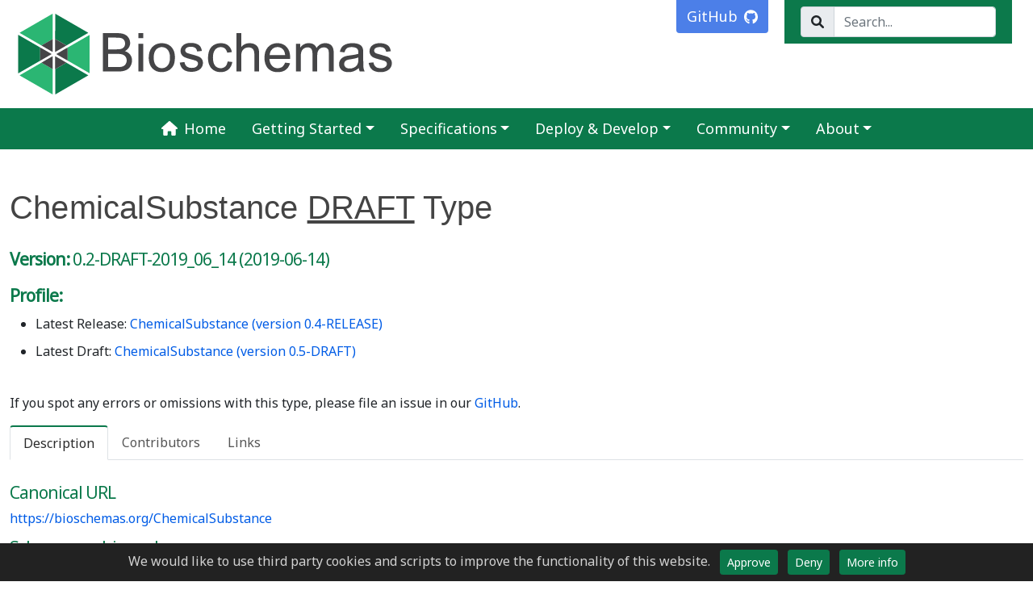

--- FILE ---
content_type: text/html; charset=utf-8
request_url: https://bioschemas.org/types/ChemicalSubstance/0.2-DRAFT-2019_06_14
body_size: 7524
content:
<!DOCTYPE html>
<html lang="en">
<html>
  <head>
  <meta charset="utf-8">
  <meta http-equiv="X-UA-Compatible" content="chrome=1">
  <meta name="viewport" content="width=device-width, initial-scale=1">
  <meta name="msapplication-TileColor" content="#da532c">
  <meta name="theme-color" content="#ffffff">
  <meta property="og:image" content="//bioschemas.org/assets/img/apple-touch-icon.png" />
  <title>
  			Bioschemas - 0.2 Draft 2019_06_14
  		
  </title>
  <meta name="description" content="ChemicalSubstance DRAFT TypeVersion: 0.2-DRAFT-2019_06_14 (2019-06-14)Profile:    Latest Release: ChemicalSubstance (version 0.4-RELEASE)      Latest Draft: ...">
  <!-- Icons  -->
  <link rel="apple-touch-icon" sizes="180x180" href="/assets/img/apple-touch-icon.png">
  <link rel="icon" type="image/png" sizes="32x32" href="/assets/img/favicon-32x32.png">
  <link rel="icon" type="image/png" sizes="16x16" href="/assets/img/favicon-16x16.png">
  <link rel="manifest" href="/assets/img/site.webmanifest">
  <link rel="mask-icon" href="/assets/img/safari-pinned-tab.svg" color="#0b794b">
  <link rel="shortcut icon" href="">
  <!-- Styling  -->
  <link href='https://fonts.googleapis.com/css?family=Noto+Sans' rel='stylesheet' type='text/css'>
  <link rel="stylesheet" href="/assets/css/main.css">
  <link rel="canonical" href="http://bioschemas.org/types/ChemicalSubstance/0.2-DRAFT-2019_06_14">
  <link rel="alternate" type="application/rss+xml" title="Bioschemas" href="/feed.xml">
  <!-- Bioschemas  -->
  
  <!-- JavaScript  -->
  <script src="https://ajax.googleapis.com/ajax/libs/jquery/3.6.0/jquery.min.js"></script>
  <script src="/assets/js/bootstrap.bundle.min.js"></script>
  <script src="/assets/js/toc.js"></script>
  <script src="/assets/js/lunr.min.js"></script>
  <script src="/assets/js/search.js"></script>
  <script defer src="/assets/js/all.min.js"></script>
  <!-- Signposting -->
  
</head>

  <body>
    <a class="visually-hidden-focusable" href='#main'>Skip to content</a>
<header id="header_wrap" class="p-3">
    <!--start search-->
    <div class="search-outer" id="search-container">
        <!--<div class="position-relative">-->
            <form role="search rounded-bottom" class="input-group">
                <span class="input-group-text" id="search-label"><i class="fa-solid fa-magnifying-glass"></i></span><input type="search" id="search-input" class="search-input form-control" tabindex="0" placeholder="Search..." aria-label="Search..." autocomplete="off">
            </form>
            <div id="search-results" class="search-results"></div>
        <!--</div>-->
    </div>
    <!--end search-->
    <a class="btn btn-github rounded-0 rounded-bottom shadow text-white fs-5 d-flex align-items-center" href="https://github.com/Bioschemas">
        <div class="flex-grow-1 me-sm-2 d-none d-sm-block">GitHub</div>
        <div class="flex-shrink-0"></div><i class="fab fa-github"></div></i>
    </a>
    <!--<a class="btn btn-twitter rounded-0 rounded-bottom shadow text-white fs-5 d-flex align-items-center" href="https://twitter.com/bioschemas">
        <div class="flex-grow-1 me-sm-2 d-none d-sm-block">Twitter</div>
        <div class="flex-shrink-0"></div><i class="fab fa-twitter"></i></div>
    </a>-->
    <div class="biohex-logo">
        <a href="/">
            <img class="hexagon" src="/assets/img/square_logo2.svg" alt="Bioschemas">
        </a>
        <a href="/">
            <img class="bio-title" src="/assets/img/name_lower.svg" alt="Bioschemas">
        </a>
    </div>
</header>

    <nav class="navbar navbar-expand-lg navbar-dark bg-primary sticky-top py-xl-1" aria-label="navbar">
  <div class="container-fluid justify-content-end">
    <button class="navbar-toggler" type="button" data-bs-toggle="collapse" data-bs-target="#bioschemasNavbar"
      aria-controls="bioschemasNavbar" aria-expanded="false" aria-label="Toggle navigation">
      <span class="navbar-toggler-icon"></span>
    </button>
    <div class="collapse navbar-collapse justify-content-md-center fs-5" id="bioschemasNavbar">
      <ul class="navbar-nav">
        <li class="nav-item">
          <a class="nav-link active mx-2" aria-current="page" href="/"><i
              class="fas fa-home me-2"></i>Home</a></a>
        </li>
        <li class="nav-item dropdown">
          <a class="nav-link dropdown-toggle active mx-2" href="#" id="dropdown01" data-bs-toggle="dropdown"
            aria-expanded="false">Getting Started</a>
          <ul class="dropdown-menu" aria-labelledby="btnCommunity">
            <li><a class="dropdown-item" href="/tutorials/">Overview</a></li>
            <li><a class="dropdown-item" href="/tutorials/what_why_schema">Introduction to
                Schema.org, what and why?</a></li>
            <li><a class="dropdown-item" href="/tutorials/markup_examples">Schema.org markup
                examples</a></li>
            <li><a class="dropdown-item" href="/tutorials/what_why_bioschemas">Introduction to
                Bioschemas, what and why?</a></li>
            <li><a class="dropdown-item" href="/tutorials/howto/howto_right_profile">Choosing a
                profile</a></li>
            <li><a class="dropdown-item" href="/tutorials/howto/howto_add_markup">Adding
                Bioschemas markup to pages</a></li>
            <li><a class="dropdown-item" href="/tutorials/howto/howto_add_github">Adding markup
                to GitHub pages</a></li>
            <li><a class="dropdown-item" href="/tutorials/howto/howto_check_deploy">Validating
                Bioschemas markup</a></li>
            <li>
              <hr class="dropdown-divider">
            </li>
            <li><a class="dropdown-item" href="/tutorials/dde/">Profile and Type Development in DDE &raquo; </a>
              <ul class="dropdown-menu dropdown-submenu">
                <li><a class="dropdown-item" href="/tutorials/dde/update_profile">Updating a
                  profile in DDE</a></li>
                <li><a class="dropdown-item" href="/tutorials/dde/howto_create_new_profile">Developing profiles from scratch</a></li>
                <li><a class="dropdown-item" href="/tutorials/dde/new_profile">Creating a new
                  profile in the DDE</a></li>
                <li><a class="dropdown-item" href="/tutorials/dde/update_type">Updating a
                  type in DDE</a></li>
                <li><a class="dropdown-item" href="/tutorials/dde/new_type">Creating a new
                    type in the DDE</a></li>
                <li><a class="dropdown-item"
                  href="/tutorials/dde/review_a_specification_pull_request">Review a Specification
                  Pull request (PR)</a></li>
                <li><a class="dropdown-item" href="/tutorials/dde/validation_editor">Using a validation editor</a></li>
              </ul>
            </li>
            <li>
              <hr class="dropdown-divider">
            </li>
            <li><a class="dropdown-item" href="/tutorials/community/">Community-based
                tutorials &raquo; </a>
              <ul class="dropdown-menu dropdown-submenu">
                <li><a class="dropdown-item" href="/tutorials/community/idp">Adding markup to IDP
                  resources</a></li>
                <li><a class="dropdown-item" href="/tutorials/community/plant">Adding markup to Plant
                    resources</a></li>
                <li><a class="dropdown-item" href="/tutorials/community/rd">Adding markup to Rare
                    Disease resources</a></li>
                <li><a class="dropdown-item" href="/tutorials/community/biodiversity">Adding markup
                    to Biodiversity-related resources</a></li>
                    <li><a class="dropdown-item" href="/tutorials/community/training">Adding markup to training resources</a></li></ul>
              </ul>
          </li>
        </li>
        <li class="nav-item dropdown">
          <a class="nav-link dropdown-toggle active mx-2" href="#" id="dropdown02" data-bs-toggle="dropdown"
            aria-expanded="false">Specifications</a>
          <ul class="dropdown-menu" aria-labelledby="btnCommunity">
            <li><a class="dropdown-item" href="/profiles/">Bioschemas Profiles</a></li>
            <li><a class="dropdown-item" href="/types/">Bioschemas Types</a></li>
            <li><a class="dropdown-item" href="/properties/">Bioschemas Properties</a></li>
          </ul>
        </li>
        <li class="nav-item dropdown">
          <a class="nav-link dropdown-toggle active mx-2" href="#" id="dropdown03" data-bs-toggle="dropdown"
            aria-expanded="false">Deploy &amp; Develop</a>
          <ul class="dropdown-menu" aria-labelledby="btnCommunity">
            <li><a class="dropdown-item" href="https://discovery.biothings.io/markup-generator">Markup Generator <i
                  class="fas fa-external-link-alt fa-sm ms-2"></i></a></li>
            <li><a class="dropdown-item" href="/developer/software">Software</a></li>
            <li><a class="dropdown-item" href="https://github.com/Bioschemas/specifications/wiki/Technical">Technical
                Wiki <i class="fas fa-external-link-alt fa-sm ms-2"></i></a></li>
            <li><a class="dropdown-item" href="/developer/liveDeploys">Live deploys</a></li>
          </ul>
        </li>
        <li class="nav-item dropdown">
          <a class="nav-link dropdown-toggle active mx-2" href="#" id="dropdown04" data-bs-toggle="dropdown"
            aria-expanded="false">Community</a>
          <ul class="dropdown-menu" aria-labelledby="btnCommunity">
            <li><a class="dropdown-item" href="/community/">Overview</a></li>
            <li><a class="dropdown-item" href="/community/howtojoin">Join Bioschemas!</a></li>
            <li><a class="dropdown-item" href="/news/">News</a></li>
            <li><a class="dropdown-item" href="/meetings/">BioSchemas-related Meetings</a></li>
            <li><a class="dropdown-item" href="/people/">People</a></li>
            <li><a class="dropdown-item" href="/groups/">Groups</a></li>
            <li><a class="dropdown-item" href="/community/champions">Bioschemas Champions</a></li>
            <li><a class="dropdown-item" href="/community/stories">User Stories</a></li>
            <li><a class="dropdown-item" href="/community/related">Related Communities</a></li>
            <li><a class="dropdown-item" href="/useCases/">Use Cases</a></li>
          </ul>
        </li>
        <li class="nav-item dropdown">
          <a class="nav-link dropdown-toggle active mx-2" href="#" id="dropdown05" data-bs-toggle="dropdown"
            aria-expanded="false">About</a>
          <ul class="dropdown-menu" aria-labelledby="btnCommunity">
            <li><a class="dropdown-item"
                href="https://github.com/Bioschemas/governance/blob/master/governance.md">Bioschemas Governance <i
                  class="fas fa-external-link-alt fa-sm ms-2"></i></a></li>
            <li><a class="dropdown-item"
                href="https://github.com/Bioschemas/governance/blob/master/codeOfConduct.md">Code of Conduct <i
                  class="fas fa-external-link-alt fa-sm ms-2"></i></a></li>
            <li><a class="dropdown-item" href="/about/publications">Publications</a></li>
            <li><a class="dropdown-item" href="/about/funding">Funding</a></li>
            <li><a class="dropdown-item" href="/about/logos">Logos</a></li>
            <li><a class="dropdown-item" href="/about/privacy">Privacy Policy</a></li>
          </ul>
        </li>
      </ul>
    </div>
  </div>
</nav>
    
    <div class="container min-vh-100">
      <main id="main" class="my-5">
        
<h1>ChemicalSubstance <u>DRAFT</u> Type</h1>

<h3><strong>Version:</strong> 0.2-DRAFT-2019_06_14 (2019-06-14)</h3>

<h3><strong>Profile:</strong></h3>

<ul>
  
  <li>Latest Release: <a href="/profiles/ChemicalSubstance">ChemicalSubstance (version 0.4-RELEASE)</a></li>
  
  
  <li>Latest Draft: <a href="/profiles/ChemicalSubstance/0.5-DRAFT">ChemicalSubstance (version 0.5-DRAFT)</a></li>
  
</ul>
<br />
<p>If you spot any errors or omissions with this type, please file an issue in our <a href="https://github.com/Bioschemas/specifications/labels/type%3A%20Chemicals" target="_blank">GitHub</a>.</p>
<nav class="mt-3">
  <div class="nav nav-tabs" id="nav-tab" role="tablist">
    <button class="nav-link active" id="nav-description-tab" data-bs-toggle="tab" data-bs-target="#nav-description" type="button" role="tab" aria-controls="nav-description" aria-selected="true">Description</button>
    <button class="nav-link" id="nav-contributors-tab" data-bs-toggle="tab" data-bs-target="#nav-contributors" type="button" role="tab" aria-controls="nav-contributors" aria-selected="false">Contributors</button>
    <button class="nav-link" id="nav-links-tab" data-bs-toggle="tab" data-bs-target="#nav-links" type="button" role="tab" aria-controls="nav-links" aria-selected="false">Links</button>
  </div>
</nav>
<div class="tab-content py-3 mb-3 border-bottom" id="nav-tabContent">
  <div class="tab-pane fade show active" id="nav-description" role="tabpanel" aria-labelledby="nav-description-tab">
    <!-- Bioschemas <a href="/specifications/">specifications and types list.</a> -->
    <h3>Canonical URL</h3>
    <a href="/ChemicalSubstance">https://bioschemas.org/ChemicalSubstance</a>
    <h3>Schema.org hierarchy</h3>
    This is a new Type that fits into the schema.org hierarchy as follows:
    <br />
    
    
    <a href="http://schema.org/Thing">Thing</a>
    
     &gt;  
    
    <a href="/BioChemEntity">BioChemEntity</a>
    
       &gt; <a href="/ChemicalSubstance">ChemicalSubstance</a>
      
      <h3>Description</h3>
      <p>A chemical substance.</p>
      <h3>Latest types</h3>
      
      
      <p>Latest release: <a href="/types/ChemicalSubstance/0.3-RELEASE-2019_09_02">0.3-RELEASE-2019_09_02</a></p>
      
      


      <h3>Previous types</h3>
      
      
      <p>Previous version: none</p>
      
      
      
  </div>
  <div class="tab-pane fade" id="nav-contributors" role="tabpanel" aria-labelledby="nav-contributors-tab">
<h3>Contributors</h3>
<p>The following people have been involved in the creation of this specification document. They are all members of the <a href="/groups/Chemicals">Chemicals</a> group.</p>

<h5 class="my-4">Group Leader(s)</h5>
<div class="row row-cols-2 row-cols-sm-3 row-cols-md-4 g-4" id="leadTable">
    <div class="col mt-2"><a href="/people/EgonWillighagen">Egon Willighagen</a></div>
    <div class="col mt-2"><a href="/people/SteffenNeumann">Steffen Neumann</a></div>
</div>

<h5 class="my-4">Other team members</h5>
<div class="row row-cols-2 row-cols-sm-3 row-cols-md-4 g-4" id="peopleTable">
    <div class="col mt-2"><a href="/people/AnnaGaulton">Anna Gaulton</a></div>
    <div class="col mt-2"><a href="/people/RicardoArcila">Ricardo Arcila</a></div>
    <div class="col mt-2"><a href="/people/DavidMendez">David Mendez</a></div>
</div>

  </div>
  <div class="tab-pane fade" id="nav-links" role="tabpanel" aria-labelledby="nav-links-tab">
    <div class="table-responsive shadow rounded mt-4 mb-5">
    <table class="table table-hover table-borderless mb-0 bioschemas_spec_list">
      <thead>
        <tr>
          <th>Group</th>
          <th>Task &amp; Issues</th>
        </tr>
      </thead>
      <tbody>
        <tr>
          <td>
            
            <a href="/groups/Chemicals">Chemicals</a>
          </td>
          <td class="spec_links">
            
            <a href="https://github.com/Bioschemas/specifications/labels/type%3A%20Chemicals" target="_blank">
              <img src="/images/specs_tasks.png" alt="Bioschemas  Github Tasks or Issues">
            </a>
            
          </td>
        </tr>
      </tbody>
    </table>
    </div>
  </div>
</div>


<h5>Key to specification table</h5>
<ul>
  <li><em style="color: #0B794B;"><strong>Green</strong></em> properties/types are proposed by Bioschemas, or indicate proposed changes by Bioschemas to Schema.org</li>
  <li><em style="color: #990000;"><strong>Red</strong></em> properties/types exist in the core of Schema.org</li>
  <li><em style="color: #0000CC;"><strong>Blue</strong></em> properties/types exist in the pending area of Schema.org</li>
  <li><em style="color: #454547;"><strong>Black</strong></em> properties/types are reused from external vocabularies/ontologies</li>
</ul>




<div class="table-responsive shadow rounded mt-4 mb-5">
<table class="table table-hover table-borderless mb-0 bioschemas_properties bsc_type">
   <thead>
      <tr>
         <th>Property</th>
         <th>Expected Type</th>
         <th>Description</th>
      </tr>
   </thead>
   <tbody>
     <tr class="new_props_sdo">
        <td colspan="3">
           Properties from <a style="color: #0B794B;" href="/ChemicalSubstance">ChemicalSubstance</a> ( schema.org integration).
        </td>
     </tr>
     <!-- ChemicalSubstance properties begin here -->

    <tr id="chemicalRole">
      <th style="color: #0B794B;">chemicalRole</th>
      <td>
          <a style="color: #0000CC;" href="http://schema.org/DefinedTerm">DefinedTerm</a>
      </td>
      <td>
          A role played by the molecular entity within a chemical context.
      </td>
    </tr>
    <tr id="molecularFormula">
      <th style="color: #0B794B;">molecularFormula</th>
      <td>
        <a href="http://schema.org/URL">Text</a>
      </td>
      <td>
        The empirical formula is the simplest whole number ratio of all the atoms in a molecule.
      </td>
    </tr>
    <tr id="potentialUse">
      <th style="color: #0B794B;">potentialUse</th>
      <td>
          <a style="color: #0000CC;" href="http://schema.org/DefinedTerm">DefinedTerm</a>
      </td>
      <td>
          Intended use of the molecular entity by humans.
      </td>
    </tr>




    <!-- MolecularEntity properties ENDS here -->
     <tr class="reu_props_sdo">
        <td colspan="3">Properties from <a style="color: #0B794B;" href="/BioChemEntity">BioChemEntity</a> (pending schema.org integration).</td>
     </tr>
       <tr id="associatedDisease">
       <th style="color: #0B794B;">associatedDisease</th>
       <td>
         <a href="http://schema.org/MedicalCondition">MedicalCondition</a> or<br/>
         <a href="http://schema.org/PropertyValue">PropertyValue</a> or<br/>
         <a href="http://schema.org/URL">URL</a>
       </td>
       <td>
         Disease associated to this BioChemEntity. Such a disease can be a MedicalCondition or a URL. If you want to add an evidence supporting the association, please use PropertyValue.
       </td>
     </tr>
     <tr id="bioChemInteraction">
       <th style="color: #0B794B;">bioChemInteraction</th>
       <td>
         <a style="color: #0B794B;" href="/types/drafts/BioChemEntity">BioChemEntity</a>
       </td>
       <td>
        A BioChemEntity that is know to interact with this item.
       </td>
     </tr>
     <tr id="bioChemSimilarity">
       <th style="color: #0B794B;">bioChemSimilarity</th>
       <td>
         <a style="color: #0B794B;" href="/types/drafts/BioChemEntity">BioChemEntity</a>
       </td>
       <td>
        A similar molecular entity, e.g., obtained by fingerprint similarity algorithm.
       </td>
     </tr>
     <tr id="biogicalRole">
       <th style="color: #0B794B;">biogicalRole</th>
       <td>
         <a style="color: #0000CC;" href="http://schema.org/DefinedTerm">DefinedTerm</a>
       </td>
       <td>
        A role played by the molecular entity within a biological context.
       </td>
     </tr>
     <tr id="hasBioChemEntityPart">
       <th style="color: #0B794B;">hasBioChemEntityPart</th>
       <td>
         <a style="color: #0B794B;" href="/types/drafts/BioChemEntity">BioChemEntity</a>
       </td>
       <td>
         Indicates a BioChemEntity that (in some sense) has this BioChemEntity as a part.<br/>
         Inverse property: <span style="color: #0B794B;">isPartOfBioChemEntity</span>
       </td>
     </tr>
      <tr id="hasMolecularFunction">
       <th style="color: #0B794B;">hasMolecularFunction</th>
       <td>
         <a style="color: #0000CC;" href="http://schema.org/DefinedTerm">DefinedTerm</a> or<br/>
         <a href="http://schema.org/PropertyValue">PropertyValue</a>or<br/>
         <a href="http://schema.org/URL">URL</a>
       </td>
       <td>
         Molecular function performed by this BioChemEntity; please use PropertyValue if you want to include any evidence.
       </td>
     </tr>
     <tr id="hasRepresentation">
       <th style="color: #0B794B;">hasRepresentation</th>
       <td>
         <a href="http://schema.org/PropertyValue">PropertyValue</a> or<br/>
         <a href="http://schema.org/Text">Text</a> or<br/>
         <a href="http://schema.org/URL">URL</a>
       </td>
       <td>
         A common representation such as a protein sequence or chemical structure for this entity. For images use schema.org/image.
       </td>
     </tr>
     <tr id="isEncodedByBioChemEntity">
       <th style="color: #0B794B;">isEncodedByBioChemEntity</th>
       <td>
         <a style="color: #0B794B;" href="/types/drafts/Gene">Gene</a>
       </td>
       <td>
         Another BioChemEntity encoding this one. <br/>
         Inverse property: <span style="color: #0B794B;">encodesBioChemEntity.</span>
       </td>
     </tr>
     <tr id="isInvolvedInBiologicalProcess">
       <th style="color: #0B794B;">isInvolvedInBiologicalProcess</th>
       <td>
							<a style="color: #0000CC;" href="http://schema.org/DefinedTerm">DefinedTerm</a> or</b>
							<a href="http://schema.org/PropertyValue">PropertyValue</a> or<br/>
							<a href="http://schema.org/URL">URL</a>
       </td>
       <td>
         Biological process this BioChemEntity is involved in; please use PropertyValue if you want to include any evidence.
       </td>
     </tr>
     <tr id="isLocatedInSubcellularLocation">
       <th style="color: #0B794B;">isLocatedInSubcellularLocation</th>
       <td>
							<a style="color: #0000CC;" href="http://schema.org/DefinedTerm">DefinedTerm</a> or</b>
							<a href="http://schema.org/PropertyValue">PropertyValue</a> or<br/>
							<a href="http://schema.org/URL">URL</a>
       </td>
       <td>
         Subcellular location where this BioChemEntity is located; please use PropertyValue if you want to include any evidence.
       </td>
     </tr>
     <tr id="isPartOfBioChemEntity">
       <th style="color: #0B794B;">isPartOfBioChemEntity</th>
       <td>
         <a style="color: #0B794B;" href="/types/drafts/BioChemEntity">BioChemEntity</a>
       </td>
       <td>
         Indicates a BioChemEntity that is (in some sense) a part of this BioChemEntity. <br/>
         Inverse property: <span style="color: #0B794B;">hasBioChemEntityPart</span>
       </td>
     </tr>
     <tr id="taxonomicRange">
       <th style="color: #0B794B;">taxonomicRange</th>
       <td>
       	 <a style="color: #0000CC;" href="http://schema.org/DefinedTerm">DefinedTerm</a> or</b>
         <a style="color: #0B794B;" href="/types/drafts/Taxon">Taxon</a> or<br/>
         <a href="http://schema.org/Text">Text</a> or<br/>
         <a href="http://schema.org/URL">URL</a>
       </td>
       <td>
         The taxonomic grouping of the organism that expresses, encodes, or in someway related to the BioChemEntity.
       </td>
     </tr>



					<!-- THING -->
     <tr class="reu_props_sdo">
        <td colspan="3">Properties from <a href="http://schema.org/Thing">Thing</a></td>
     </tr>
     <tr>
       <th><a href="http://schema.org/additionalType">additionalType</a></th>
       <td>
         <a href="http://schema.org/URL">URL</a>
       </td>
       <td>
         An additional type for the item, typically used for adding more specific types from external vocabularies in microdata syntax.
         This is a relationship between something and a class that the thing is in. In RDFa syntax, it is better to use the native RDFa syntax -
         the 'typeof' attribute - for multiple types. Schema.org tools may have only weaker understanding of extra types, in particular those
         defined externally.
       </td>
     </tr>
     <tr>
       <th><a href="http://schema.org/alternateName">alternateName</a></th>
       <td>
         <a href="http://schema.org/Text">Text</a>
       </td>
       <td>
         An alias for the item.
       </td>
     </tr>
     <tr>
       <th><a href="http://schema.org/description">description</a></th>
       <td>
         <a href="http://schema.org/Text">Text</a>
       </td>
       <td>
         A descripton of the item.
       </td>
     </tr>
     <tr>
       <th><a href="http://schema.org/disambiguatingDescription">disambiguatingDescription</a></th>
       <td>
         <a href="http://schema.org/Text">Text</a>
       </td>
       <td>
         A sub property of description. A short description of the item used to disambiguate from other, similar items. Information from other properties (in particular, name) may be necessary for the description to be useful for disambiguation.
       </td>
     </tr>
     <tr>
       <th><a href="http://schema.org/identifier">identifier</a></th>
       <td>
         <a href="http://schema.org/PropertyValue">PropertyValue</a> or<br/>
         <a href="http://schema.org/Text">Text</a> or<br/>
         <a href="http://schema.org/URL">URL</a>
       </td>
       <td>
         The identifier property represents any kind of identifier for any kind of <a href="http://schema.org/Thing">Thing</a>, such as ISBNs, GTIN codes, UUIDs etc.
         Schema.org provides dedicated properties for representing many of these, either as textual strings or as URL (URI) links.
         See <a href="http://schema.org/docs/datamodel.html#identifierBg">background notes</a> for more details.
       </td>
     </tr>
     <tr>
       <th><a href="http://schema.org/image">image</a></th>
       <td>
         <a href="http://schema.org/ImageObject">ImageObject</a> or<br/>
         <a href="http://schema.org/URL">URL</a>
       </td>
       <td>
         An image of the item. This can be a <a href="http://schema.org/URL">URL</a> or a fully described <a href="http://schema.org/ImageObject">ImageObject</a>.
       </td>
     </tr>
     <tr>
       <th><a href="http://schema.org/mainEntityOfPage">mainEntityOfPage</a></th>
       <td>
         <a href="http://schema.org/CreativeWork">CreativeWork</a> or<br/>
         <a href="http://schema.org/URL">URL</a>
       </td>
       <td>
         Indicates a page (or other CreativeWork) for which this thing is the main entity being described. See
         <a href="http://schema.org/docs/datamodel.html#mainEntityBackground">background notes</a> for details.<br/>
         Inverse property: <a href="http://schema.org/mainEntity">mainEntity</a>
       </td>
     </tr>
     <tr>
       <th><a href="http://schema.org/name">name</a></th>
       <td>
         <a href="http://schema.org/Text">Text</a>
       </td>
       <td>
         The name of the item.
       </td>
     </tr>
     <tr>
       <th><a href="http://schema.org/potentialAction">potentialAction</a></th>
       <td>
         <a href="http://schema.org/Action">Action</a>
       </td>
       <td>
         Indicates a potential Action, which describes an idealized action in which this thing would play an 'object' role.
       </td>
     </tr>
     <tr>
       <th><a href="http://schema.org/sameAs">sameAs</a></th>
       <td>
         <a href="http://schema.org/URL">URL</a>
       </td>
       <td>
         URL of a reference Web page that unambiguously indicates the item's identity. E.g. the URL of the item's Wikipedia page, Wikidata entry, or official website.
       </td>
     </tr>
     <tr>
       <th><a href="http://schema.org/subjectOf">subjectOf</a></th>
       <td>
         <a href="http://schema.org/CreativeWork">CreativeWork</a> or<br/>
         <a href="http://schema.org/Event">Event</a>
       </td>
       <td>
         A CreativeWork or Event about this Thing..<br/>
         Inverse property: <a href="http://schema.org/about">about</a>.
       </td>
     </tr>
     <tr>
       <th><a href="http://schema.org/url">url</a></th>
       <td>
         <a href="http://schema.org/URL">URL</a>
       </td>
       <td>
         URL of the item.
       </td>
     </tr>
   </tbody>
 </table>
 </div>

      </main>
    </div>
    

<button id="back-to-top" class="btn btn-primary" type="button" aria-hidden="true" onclick="topFunction()">
    <i class="fas fa-arrow-up"></i><span class="ms-2 d-none d-sm-inline">Back to top</span>
</button>
<footer class="py-4 mt-3 border-top">
    <div class="container d-flex flex-wrap justify-content-between align-items-center">
        <div class="col-md-5 d-flex align-items-center">
            <a href="/index.html"
                class="col-md-3 d-flex align-items-center justify-content-center mb-3 mb-md-0 me-md-auto link-dark text-decoration-none">
                <img class="w-50" src="/assets/img/square_logo2.svg" alt="Bioschemas">
            </a>
            <span class="text-muted">2025 | This page is available under the <a target="_blank"
                    href="https://creativecommons.org/licenses/by-sa/4.0/">Creative Commons Attribution-ShareAlike
                    License</a></span>
        </div>
        <ul class="nav mb-3 mb-lg-4 align-items-center">
            <li class="nav-item"><a href="/index.html" class="nav-link px-2 text-muted">Home</a>
            </li>
            <li class="nav-item"><a href="/about/funders" class="nav-link px-2 text-muted">Funding</a>
            </li>
            <li class="nav-item"><a href="mailto:enquiries@bioschemas.org" itemprop="email"
                    class="nav-link px-2 text-muted">Hugs &amp; bugs</a></li>
            <li class="nav-item"><a href="/community/howtojoin" class="nav-link px-2 text-muted">Join</a>
            </li>
        </ul>
    </div>
</footer>

<script src="/assets/js/clipboard.min.js"></script>
<script src="/assets/js/scripts.js"></script>
    <style>
    #cookie-notice {padding: 0.5rem 1rem; display: none; text-align: center; position: fixed; bottom: 0; width: calc(100% - 2rem); background: #222; color: rgba(255,255,255,0.8);}
    #cookie-notice a {display: inline-block; cursor: pointer; margin-left: 0.5rem;}
    @media (max-width: 767px) {
        #cookie-notice span {display: block; padding-top: 3px; margin-bottom: 1rem;}
        #cookie-notice a {position: relative; bottom: 4px;}
    }
</style>
<div class="container w-100" id="cookie-notice">
    <span>We would like to use third party cookies and scripts to improve the functionality of this website.</span>
    <a id="cookie-notice-accept" class="btn btn-primary btn-sm">Approve</a>
    <a id="cookie-notice-deny" class="btn btn-primary btn-sm">Deny</a>
    <a href="/about/privacy.html" class="btn btn-primary btn-sm">More info</a>
</div>
<script>
    function createCookie(name,value,days) {
        var expires = "";
        if (days) {
            var date = new Date();
            date.setTime(date.getTime() + (days*24*60*60*1000));
            expires = "; expires=" + date.toUTCString();
        }
        document.cookie = name + "=" + value + expires + "; path=/";
    }
    function readCookie(name) {
        var nameEQ = name + "=";
        var ca = document.cookie.split(';');
        for(var i=0;i < ca.length;i++) {
            var c = ca[i];
            while (c.charAt(0)==' ') c = c.substring(1,c.length);
            if (c.indexOf(nameEQ) == 0) return c.substring(nameEQ.length,c.length);
        }
        return null;
    }
    function eraseCookie(name) {
        createCookie(name,"",-1);
    }

    if(readCookie('cookie-notice-option')=='true') {
        
        function loadScriptAsync(scriptSrc, callback) {
    if (typeof callback !== 'function') {
        throw new Error('Not a valid callback for async script load');
    }
    var script = document.createElement('script');
    script.onload = callback;
    script.src = scriptSrc;
    document.head.appendChild(script);
}

loadScriptAsync('https://www.googletagmanager.com/gtag/js?id=G-G3BQK7PF1V', function () {
    window.dataLayer = window.dataLayer || [];
    function gtag() { dataLayer.push(arguments); }
    gtag('js', new Date());
    gtag('config', 'G-G3BQK7PF1V', { 'anonymize_ip': true });
    console.log('Google Analytics is active');
})

        
    } else if (readCookie('cookie-notice-option')!='false'){
        document.getElementById('cookie-notice').style.display = 'block';
    }

    document.getElementById('cookie-notice-accept').addEventListener("click",function() {
        createCookie('cookie-notice-option','true',31);
        document.getElementById('cookie-notice').style.display = 'none';
        location.reload();
    });

    document.getElementById('cookie-notice-deny').addEventListener("click",function() {
        createCookie('cookie-notice-option','false',31);
        document.getElementById('cookie-notice').style.display = 'none';
        location.reload();
    });

</script>

  </body>
</html>


--- FILE ---
content_type: image/svg+xml
request_url: https://bioschemas.org/assets/img/name_lower.svg
body_size: 3519
content:
<?xml version="1.0" encoding="UTF-8" ?>
<svg width="1018pt" height="251pt" viewBox="0 0 1018 251" version="1.1" xmlns="http://www.w3.org/2000/svg">
    <g id="#454547ff">
        <path fill="#454547" opacity="1.00" d=" M 15.00 55.00 C 32.68 55.00 50.36 55.00 68.04 55.00 C 77.67 55.28 87.90 57.16 95.46 63.58 C 103.99 70.83 108.54 82.76 106.44 93.83 C 104.80 103.50 97.89 111.70 89.19 115.96 C 96.56 118.26 103.63 122.46 107.91 129.05 C 117.40 143.31 113.80 164.05 101.32 175.38 C 92.66 182.58 80.99 184.60 70.04 184.99 C 51.70 185.01 33.35 185.00 15.00 185.00 C 15.00 141.67 15.00 98.33 15.00 55.00 M 32.50 70.00 C 32.50 83.33 32.50 96.67 32.50 110.00 C 43.33 109.94 54.17 110.19 64.99 109.75 C 71.45 109.67 78.45 108.96 83.65 104.73 C 91.50 98.18 91.57 85.27 85.69 77.42 C 81.90 72.17 75.14 70.90 69.09 70.49 C 56.91 69.84 44.70 70.01 32.50 70.00 M 32.50 125.00 C 32.50 140.00 32.50 155.00 32.50 170.00 C 46.37 169.92 60.25 170.28 74.10 169.55 C 79.55 168.89 85.25 167.21 89.21 163.19 C 97.97 154.29 97.24 137.58 86.90 130.19 C 79.39 125.03 69.83 125.40 61.12 125.08 C 51.58 124.89 42.04 125.05 32.50 125.00 Z" />
        <path fill="#454547" opacity="1.00" d=" M 135.00 55.00 C 140.33 55.00 145.67 55.00 151.00 55.00 C 151.00 60.67 151.00 66.33 151.00 72.00 C 145.67 72.00 140.33 72.00 135.00 72.00 C 135.00 66.33 135.00 60.67 135.00 55.00 Z" />
        <path fill="#454547" opacity="1.00" d=" M 465.75 55.01 C 471.17 55.00 476.58 55.00 482.00 55.00 C 482.00 70.53 481.99 86.07 482.00 101.60 C 488.55 94.17 497.97 89.00 508.02 88.99 C 517.86 88.43 528.58 90.99 535.40 98.54 C 541.17 104.86 542.13 113.84 542.48 122.01 C 542.57 142.98 542.41 163.95 542.56 184.91 C 537.12 185.09 531.68 184.97 526.25 184.99 C 526.25 164.66 526.26 144.32 526.24 123.98 C 526.18 117.04 523.95 109.09 517.38 105.60 C 506.40 99.99 490.96 104.25 485.22 115.39 C 482.70 120.53 482.18 126.37 482.00 132.00 C 482.00 149.67 482.00 167.33 482.00 185.00 C 476.58 185.00 471.17 185.00 465.75 184.99 C 465.75 141.66 465.75 98.34 465.75 55.01 Z" />
        <path fill="#454547" opacity="1.00" d=" M 286.96 95.01 C 292.43 90.94 299.20 88.95 305.90 88.18 C 317.18 87.34 329.38 88.43 338.84 95.20 C 345.29 99.74 347.97 107.68 349.15 115.15 C 343.88 115.74 338.65 116.56 333.37 117.07 C 332.48 112.33 330.43 107.51 326.31 104.71 C 320.24 100.48 312.41 100.89 305.41 101.66 C 299.51 102.36 292.99 106.47 292.72 112.95 C 292.56 118.12 297.16 121.79 301.70 123.17 C 313.48 126.86 325.63 129.36 337.17 133.80 C 342.78 135.89 347.80 139.93 350.45 145.37 C 354.91 155.14 352.59 167.43 345.09 175.07 C 336.94 183.62 324.49 186.48 313.04 186.03 C 303.56 186.04 293.46 184.08 286.04 177.80 C 279.29 172.07 275.76 163.45 274.35 154.88 C 279.68 154.22 285.00 153.44 290.35 152.93 C 291.27 159.29 294.22 165.66 299.79 169.20 C 306.52 173.35 314.91 173.33 322.48 172.14 C 329.34 171.00 336.01 165.36 336.05 158.01 C 336.18 153.44 332.67 149.63 328.49 148.28 C 315.99 143.71 302.55 142.00 290.40 136.42 C 283.83 133.31 278.80 127.04 277.53 119.84 C 275.59 110.65 279.46 100.62 286.96 95.01 Z" />
        <path fill="#454547" opacity="1.00" d=" M 205.50 89.52 C 213.80 88.46 222.46 88.64 230.40 91.53 C 242.25 95.73 251.76 105.87 255.43 117.88 C 258.46 127.26 258.40 137.31 257.58 147.04 C 256.73 156.26 253.89 165.61 247.65 172.65 C 239.14 182.47 225.87 187.57 212.99 187.03 C 201.43 187.21 189.61 182.85 181.77 174.19 C 172.37 164.39 169.69 150.19 169.84 137.06 C 169.97 125.19 172.44 112.60 180.38 103.36 C 186.71 95.89 195.86 91.03 205.50 89.52 M 208.45 102.66 C 200.49 104.29 193.62 110.04 190.29 117.40 C 187.04 124.43 186.37 132.34 186.51 139.99 C 186.80 148.20 188.22 156.88 193.31 163.59 C 198.05 170.01 205.91 174.08 213.94 173.80 C 223.47 174.21 232.61 168.34 236.91 159.96 C 240.85 152.32 241.63 143.50 241.44 135.04 C 241.09 125.55 238.67 115.28 231.24 108.77 C 225.27 103.02 216.45 101.12 208.45 102.66 Z" />
        <path fill="#454547" opacity="1.00" d=" M 381.46 101.50 C 389.45 92.94 401.44 88.70 413.03 88.96 C 421.94 88.74 431.16 91.09 438.14 96.81 C 445.03 102.26 448.90 110.67 450.56 119.13 C 445.30 119.75 440.08 120.54 434.82 121.08 C 433.12 114.23 429.49 107.28 422.81 104.16 C 413.12 99.79 400.64 102.66 393.90 110.94 C 387.92 118.16 386.79 127.97 386.52 137.01 C 386.63 146.73 387.44 157.36 393.75 165.26 C 401.91 175.63 419.23 176.93 428.69 167.66 C 433.22 163.25 435.00 156.96 436.09 150.92 C 441.42 151.43 446.70 152.29 452.03 152.85 C 450.45 162.99 445.75 173.07 437.34 179.30 C 430.24 184.92 421.01 187.36 412.05 187.04 C 400.99 187.27 389.63 183.18 382.06 174.95 C 372.86 165.51 369.88 151.78 369.97 138.98 C 369.80 125.81 372.50 111.66 381.46 101.50 Z" />
        <path fill="#454547" opacity="1.00" d=" M 578.61 96.69 C 588.49 89.28 601.59 87.74 613.50 89.66 C 624.95 91.59 635.19 99.10 640.82 109.20 C 646.46 119.10 647.59 130.81 647.24 142.00 C 623.87 142.04 600.50 141.93 577.13 142.05 C 577.75 150.83 580.12 160.09 586.69 166.36 C 594.27 174.17 606.87 175.90 616.64 171.50 C 623.41 168.40 627.58 161.69 630.06 154.93 C 635.67 155.44 641.25 156.25 646.86 156.86 C 644.21 167.00 637.99 176.50 628.67 181.63 C 619.18 187.14 607.76 187.72 597.09 186.61 C 584.98 185.15 573.53 178.19 567.33 167.58 C 560.43 155.75 559.54 141.39 561.18 128.07 C 562.64 115.90 568.44 103.87 578.61 96.69 M 586.94 108.90 C 581.22 113.96 578.58 121.56 577.99 129.00 C 595.41 129.00 612.83 129.00 630.25 129.00 C 629.76 125.10 629.19 121.17 627.73 117.51 C 625.07 110.33 618.62 104.79 611.23 102.92 C 602.80 100.92 593.27 102.76 586.94 108.90 Z" />
        <path fill="#454547" opacity="1.00" d=" M 681.24 103.88 C 686.65 96.02 695.25 90.14 704.86 89.15 C 712.55 88.51 720.91 89.04 727.42 93.63 C 731.55 96.36 734.37 100.59 736.24 105.11 C 741.38 97.56 748.95 91.22 758.13 89.53 C 767.51 88.04 778.17 88.94 785.58 95.49 C 792.12 101.35 794.02 110.56 794.23 118.98 C 794.28 140.98 794.24 162.99 794.25 185.00 C 788.91 185.00 783.58 185.01 778.25 184.99 C 778.25 169.00 778.25 153.02 778.25 137.03 C 778.19 129.60 778.54 122.09 777.24 114.74 C 776.44 109.48 772.11 105.38 767.14 103.91 C 758.26 101.51 747.77 104.86 742.82 112.83 C 739.64 117.93 738.84 124.10 738.74 129.99 C 738.76 148.32 738.74 166.66 738.75 184.99 C 733.33 185.00 727.91 185.01 722.49 184.98 C 722.51 164.31 722.48 143.64 722.51 122.97 C 722.42 118.14 721.68 113.10 719.05 108.95 C 716.48 105.01 711.65 103.13 707.08 103.21 C 699.11 102.73 690.76 106.75 686.94 113.89 C 683.82 119.71 683.29 126.47 683.01 132.93 C 682.98 150.29 683.01 167.64 683.00 185.00 C 677.58 185.00 672.16 185.00 666.75 185.00 C 666.75 153.66 666.75 122.33 666.75 91.00 C 671.58 91.00 676.41 91.00 681.25 91.00 C 681.24 95.30 681.26 99.59 681.24 103.88 Z" />
        <path fill="#454547" opacity="1.00" d=" M 828.20 96.14 C 839.05 89.13 852.51 88.40 865.05 89.16 C 872.60 89.77 880.31 91.90 886.29 96.73 C 891.69 101.49 893.77 108.96 893.91 115.95 C 894.21 130.95 893.70 145.97 894.26 160.96 C 894.23 169.19 894.86 177.74 899.10 185.01 C 893.43 185.00 887.77 184.99 882.10 185.01 C 880.52 181.31 879.53 177.40 879.02 173.41 C 871.40 180.00 862.29 185.31 852.16 186.62 C 844.03 187.46 835.47 187.41 827.84 184.13 C 820.34 180.96 814.49 174.04 812.96 166.00 C 811.70 159.07 812.51 151.49 816.52 145.55 C 821.43 137.58 830.60 133.38 839.53 131.82 C 852.29 129.65 865.39 128.98 877.76 124.91 C 877.84 119.15 878.04 112.58 873.90 108.03 C 868.66 102.99 860.94 102.00 853.99 102.22 C 847.75 102.26 840.67 103.37 836.43 108.43 C 833.54 111.72 832.18 115.97 830.92 120.08 C 825.62 119.53 820.35 118.77 815.07 118.12 C 816.78 109.63 820.67 100.96 828.20 96.14 M 853.03 143.18 C 847.23 144.20 841.08 144.74 835.94 147.83 C 829.36 151.90 827.74 161.66 832.16 167.87 C 835.54 173.04 842.09 174.95 847.99 174.80 C 857.55 175.14 867.74 171.18 873.17 163.02 C 878.26 155.50 877.70 145.95 877.73 137.28 C 869.80 140.34 861.39 141.89 853.03 143.18 Z" />
        <path fill="#454547" opacity="1.00" d=" M 920.88 99.92 C 926.24 93.39 934.70 90.46 942.82 89.30 C 954.42 88.24 967.06 89.23 976.84 96.19 C 983.29 100.73 985.97 108.68 987.15 116.15 C 981.88 116.74 976.64 117.56 971.37 118.07 C 970.48 113.32 968.42 108.50 964.30 105.70 C 958.26 101.50 950.48 101.89 943.52 102.64 C 937.84 103.33 931.68 106.96 930.79 113.04 C 930.04 118.24 934.44 122.45 939.04 123.93 C 949.82 127.41 960.94 129.77 971.64 133.50 C 976.48 135.12 981.36 137.25 984.81 141.16 C 990.96 147.51 991.99 157.48 989.35 165.63 C 986.84 173.51 980.55 179.85 973.03 183.11 C 963.96 187.33 953.69 187.53 943.91 186.66 C 935.69 185.65 927.25 182.75 921.59 176.43 C 916.36 170.81 913.60 163.35 912.35 155.88 C 917.72 155.28 923.05 154.30 928.45 154.03 C 929.21 160.36 932.28 166.65 937.77 170.18 C 944.05 174.14 951.87 174.23 959.03 173.40 C 964.55 172.70 969.97 169.72 972.64 164.68 C 974.54 161.04 974.64 156.21 971.94 152.95 C 969.37 149.82 965.25 148.81 961.59 147.58 C 950.99 144.48 940.08 142.37 929.86 138.09 C 924.03 135.69 919.06 131.01 916.77 125.09 C 913.41 116.77 915.09 106.75 920.88 99.92 Z" />
        <path fill="#454547" opacity="1.00" d=" M 135.00 91.00 C 140.33 91.00 145.67 91.00 151.00 91.00 C 151.00 122.33 151.00 153.67 151.00 185.00 C 145.67 185.00 140.33 185.00 135.00 185.00 C 135.00 153.67 135.00 122.33 135.00 91.00 Z" />
    </g>
</svg>


--- FILE ---
content_type: application/javascript; charset=utf-8
request_url: https://bioschemas.org/assets/js/lunr.min.js
body_size: 7845
content:
/**
 * lunr - http://lunrjs.com - A bit like Solr, but much smaller and not as bright - 2.3.9
 * Copyright (C) 2020 Oliver Nightingale
 * @license MIT
 */
!function(){var t,l,c,h,d,f,p,y,m,g,x,v,w,Q,k,S,E,L,b,P,T,O,I,e,r,D=function(e){var t=new D.Builder;return t.pipeline.add(D.trimmer,D.stopWordFilter,D.stemmer),t.searchPipeline.add(D.stemmer),e.call(t,t),t.build()};function i(e){var t,r,i,n,s,o,a,u;return e.length<3||("y"==(r=e.substr(0,1))&&(e=r.toUpperCase()+e.substr(1)),a=m,(s=y).test(e)?e=e.replace(s,"$1$2"):a.test(e)&&(e=e.replace(a,"$1$2")),a=x,(s=g).test(e)?(u=s.exec(e),(s=h).test(u[1])&&(s=v,e=e.replace(s,""))):a.test(e)&&(o=(u=a.exec(e))[1],(a=p).test(o)&&(i=Q,n=k,(a=w).test(e=o)?e+="e":i.test(e)?(s=v,e=e.replace(s,"")):n.test(e)&&(e+="e"))),(s=S).test(e)&&(e=(o=(u=s.exec(e))[1])+"i"),(s=E).test(e)&&(o=(u=s.exec(e))[1],t=u[2],(s=h).test(o)&&(e=o+l[t])),(s=L).test(e)&&(o=(u=s.exec(e))[1],t=u[2],(s=h).test(o)&&(e=o+c[t])),a=P,(s=b).test(e)?(o=(u=s.exec(e))[1],(s=d).test(o)&&(e=o)):a.test(e)&&(o=(u=a.exec(e))[1]+u[2],(a=d).test(o)&&(e=o)),(s=T).test(e)&&(o=(u=s.exec(e))[1],a=f,i=I,((s=d).test(o)||a.test(o)&&!i.test(o))&&(e=o)),a=d,(s=O).test(e)&&a.test(e)&&(s=v,e=e.replace(s,"")),"y"==r&&(e=r.toLowerCase()+e.substr(1))),e}D.version="2.3.9",D.utils={},D.utils.warn=(t=this,function(e){t.console&&console.warn&&console.warn(e)}),D.utils.asString=function(e){return null==e?"":e.toString()},D.utils.clone=function(e){if(null==e)return e;for(var t=Object.create(null),r=Object.keys(e),i=0;i<r.length;i++){var n=r[i],s=e[n];if(Array.isArray(s))t[n]=s.slice();else{if("string"!=typeof s&&"number"!=typeof s&&"boolean"!=typeof s)throw new TypeError("clone is not deep and does not support nested objects");t[n]=s}}return t},D.FieldRef=function(e,t,r){this.docRef=e,this.fieldName=t,this._stringValue=r},D.FieldRef.joiner="/",D.FieldRef.fromString=function(e){var t=e.indexOf(D.FieldRef.joiner);if(-1===t)throw"malformed field ref string";var r=e.slice(0,t),t=e.slice(t+1);return new D.FieldRef(t,r,e)},D.FieldRef.prototype.toString=function(){return null==this._stringValue&&(this._stringValue=this.fieldName+D.FieldRef.joiner+this.docRef),this._stringValue},D.Set=function(e){if(this.elements=Object.create(null),e){this.length=e.length;for(var t=0;t<this.length;t++)this.elements[e[t]]=!0}else this.length=0},D.Set.complete={intersect:function(e){return e},union:function(){return this},contains:function(){return!0}},D.Set.empty={intersect:function(){return this},union:function(e){return e},contains:function(){return!1}},D.Set.prototype.contains=function(e){return!!this.elements[e]},D.Set.prototype.intersect=function(e){var t,r,i,n=[];if(e===D.Set.complete)return this;if(e===D.Set.empty)return e;r=this.length<e.length?(t=this,e):(t=e,this),i=Object.keys(t.elements);for(var s=0;s<i.length;s++){var o=i[s];o in r.elements&&n.push(o)}return new D.Set(n)},D.Set.prototype.union=function(e){return e===D.Set.complete?D.Set.complete:e===D.Set.empty?this:new D.Set(Object.keys(this.elements).concat(Object.keys(e.elements)))},D.idf=function(e,t){var r,i=0;for(r in e)"_index"!=r&&(i+=Object.keys(e[r]).length);t=(t-i+.5)/(i+.5);return Math.log(1+Math.abs(t))},D.Token=function(e,t){this.str=e||"",this.metadata=t||{}},D.Token.prototype.toString=function(){return this.str},D.Token.prototype.update=function(e){return this.str=e(this.str,this.metadata),this},D.Token.prototype.clone=function(e){return e=e||function(e){return e},new D.Token(e(this.str,this.metadata),this.metadata)},D.tokenizer=function(e,t){if(null==e||null==e)return[];if(Array.isArray(e))return e.map(function(e){return new D.Token(D.utils.asString(e).toLowerCase(),D.utils.clone(t))});for(var r=e.toString().toLowerCase(),i=r.length,n=[],s=0,o=0;s<=i;s++){var a,u=s-o;!r.charAt(s).match(D.tokenizer.separator)&&s!=i||(0<u&&((a=D.utils.clone(t)||{}).position=[o,u],a.index=n.length,n.push(new D.Token(r.slice(o,s),a))),o=s+1)}return n},D.tokenizer.separator=/[\s\-]+/,D.Pipeline=function(){this._stack=[]},D.Pipeline.registeredFunctions=Object.create(null),D.Pipeline.registerFunction=function(e,t){t in this.registeredFunctions&&D.utils.warn("Overwriting existing registered function: "+t),e.label=t,D.Pipeline.registeredFunctions[e.label]=e},D.Pipeline.warnIfFunctionNotRegistered=function(e){e.label&&e.label in this.registeredFunctions||D.utils.warn("Function is not registered with pipeline. This may cause problems when serialising the index.\n",e)},D.Pipeline.load=function(e){var r=new D.Pipeline;return e.forEach(function(e){var t=D.Pipeline.registeredFunctions[e];if(!t)throw new Error("Cannot load unregistered function: "+e);r.add(t)}),r},D.Pipeline.prototype.add=function(){Array.prototype.slice.call(arguments).forEach(function(e){D.Pipeline.warnIfFunctionNotRegistered(e),this._stack.push(e)},this)},D.Pipeline.prototype.after=function(e,t){D.Pipeline.warnIfFunctionNotRegistered(t);e=this._stack.indexOf(e);if(-1==e)throw new Error("Cannot find existingFn");e+=1,this._stack.splice(e,0,t)},D.Pipeline.prototype.before=function(e,t){D.Pipeline.warnIfFunctionNotRegistered(t);e=this._stack.indexOf(e);if(-1==e)throw new Error("Cannot find existingFn");this._stack.splice(e,0,t)},D.Pipeline.prototype.remove=function(e){e=this._stack.indexOf(e);-1!=e&&this._stack.splice(e,1)},D.Pipeline.prototype.run=function(e){for(var t=this._stack.length,r=0;r<t;r++){for(var i=this._stack[r],n=[],s=0;s<e.length;s++){var o=i(e[s],s,e);if(null!=o&&""!==o)if(Array.isArray(o))for(var a=0;a<o.length;a++)n.push(o[a]);else n.push(o)}e=n}return e},D.Pipeline.prototype.runString=function(e,t){t=new D.Token(e,t);return this.run([t]).map(function(e){return e.toString()})},D.Pipeline.prototype.reset=function(){this._stack=[]},D.Pipeline.prototype.toJSON=function(){return this._stack.map(function(e){return D.Pipeline.warnIfFunctionNotRegistered(e),e.label})},D.Vector=function(e){this._magnitude=0,this.elements=e||[]},D.Vector.prototype.positionForIndex=function(e){if(0==this.elements.length)return 0;for(var t=0,r=this.elements.length/2,i=r-t,n=Math.floor(i/2),s=this.elements[2*n];1<i&&(s<e&&(t=n),e<s&&(r=n),s!=e);)i=r-t,n=t+Math.floor(i/2),s=this.elements[2*n];return s==e||e<s?2*n:s<e?2*(n+1):void 0},D.Vector.prototype.insert=function(e,t){this.upsert(e,t,function(){throw"duplicate index"})},D.Vector.prototype.upsert=function(e,t,r){this._magnitude=0;var i=this.positionForIndex(e);this.elements[i]==e?this.elements[i+1]=r(this.elements[i+1],t):this.elements.splice(i,0,e,t)},D.Vector.prototype.magnitude=function(){if(this._magnitude)return this._magnitude;for(var e=0,t=this.elements.length,r=1;r<t;r+=2){var i=this.elements[r];e+=i*i}return this._magnitude=Math.sqrt(e)},D.Vector.prototype.dot=function(e){for(var t,r,i=0,n=this.elements,s=e.elements,o=n.length,a=s.length,u=0,l=0;u<o&&l<a;)(t=n[u])<(r=s[l])?u+=2:r<t?l+=2:t==r&&(i+=n[u+1]*s[l+1],u+=2,l+=2);return i},D.Vector.prototype.similarity=function(e){return this.dot(e)/this.magnitude()||0},D.Vector.prototype.toArray=function(){for(var e=new Array(this.elements.length/2),t=1,r=0;t<this.elements.length;t+=2,r++)e[r]=this.elements[t];return e},D.Vector.prototype.toJSON=function(){return this.elements},D.stemmer=(l={ational:"ate",tional:"tion",enci:"ence",anci:"ance",izer:"ize",bli:"ble",alli:"al",entli:"ent",eli:"e",ousli:"ous",ization:"ize",ation:"ate",ator:"ate",alism:"al",iveness:"ive",fulness:"ful",ousness:"ous",aliti:"al",iviti:"ive",biliti:"ble",logi:"log"},c={icate:"ic",ative:"",alize:"al",iciti:"ic",ical:"ic",ful:"",ness:""},r="[aeiouy]",e="[^aeiou][^aeiouy]*",h=new RegExp("^([^aeiou][^aeiouy]*)?[aeiouy][aeiou]*[^aeiou][^aeiouy]*"),d=new RegExp("^([^aeiou][^aeiouy]*)?[aeiouy][aeiou]*[^aeiou][^aeiouy]*[aeiouy][aeiou]*[^aeiou][^aeiouy]*"),f=new RegExp("^([^aeiou][^aeiouy]*)?[aeiouy][aeiou]*[^aeiou][^aeiouy]*([aeiouy][aeiou]*)?$"),p=new RegExp("^([^aeiou][^aeiouy]*)?[aeiouy]"),y=/^(.+?)(ss|i)es$/,m=/^(.+?)([^s])s$/,g=/^(.+?)eed$/,x=/^(.+?)(ed|ing)$/,v=/.$/,w=/(at|bl|iz)$/,Q=new RegExp("([^aeiouylsz])\\1$"),k=new RegExp("^"+e+r+"[^aeiouwxy]$"),S=/^(.+?[^aeiou])y$/,E=/^(.+?)(ational|tional|enci|anci|izer|bli|alli|entli|eli|ousli|ization|ation|ator|alism|iveness|fulness|ousness|aliti|iviti|biliti|logi)$/,L=/^(.+?)(icate|ative|alize|iciti|ical|ful|ness)$/,b=/^(.+?)(al|ance|ence|er|ic|able|ible|ant|ement|ment|ent|ou|ism|ate|iti|ous|ive|ize)$/,P=/^(.+?)(s|t)(ion)$/,T=/^(.+?)e$/,O=/ll$/,I=new RegExp("^"+e+r+"[^aeiouwxy]$"),function(e){return e.update(i)}),D.Pipeline.registerFunction(D.stemmer,"stemmer"),D.generateStopWordFilter=function(e){var t=e.reduce(function(e,t){return e[t]=t,e},{});return function(e){if(e&&t[e.toString()]!==e.toString())return e}},D.stopWordFilter=D.generateStopWordFilter(["a","able","about","across","after","all","almost","also","am","among","an","and","any","are","as","at","be","because","been","but","by","can","cannot","could","dear","did","do","does","either","else","ever","every","for","from","get","got","had","has","have","he","her","hers","him","his","how","however","i","if","in","into","is","it","its","just","least","let","like","likely","may","me","might","most","must","my","neither","no","nor","not","of","off","often","on","only","or","other","our","own","rather","said","say","says","she","should","since","so","some","than","that","the","their","them","then","there","these","they","this","tis","to","too","twas","us","wants","was","we","were","what","when","where","which","while","who","whom","why","will","with","would","yet","you","your"]),D.Pipeline.registerFunction(D.stopWordFilter,"stopWordFilter"),D.trimmer=function(e){return e.update(function(e){return e.replace(/^\W+/,"").replace(/\W+$/,"")})},D.Pipeline.registerFunction(D.trimmer,"trimmer"),D.TokenSet=function(){this.final=!1,this.edges={},this.id=D.TokenSet._nextId,D.TokenSet._nextId+=1},D.TokenSet._nextId=1,D.TokenSet.fromArray=function(e){for(var t=new D.TokenSet.Builder,r=0,i=e.length;r<i;r++)t.insert(e[r]);return t.finish(),t.root},D.TokenSet.fromClause=function(e){return"editDistance"in e?D.TokenSet.fromFuzzyString(e.term,e.editDistance):D.TokenSet.fromString(e.term)},D.TokenSet.fromFuzzyString=function(e,t){for(var r=new D.TokenSet,i=[{node:r,editsRemaining:t,str:e}];i.length;){var n,s,o,a,u,l,c=i.pop();0<c.str.length&&((u=c.str.charAt(0))in c.node.edges?n=c.node.edges[u]:(n=new D.TokenSet,c.node.edges[u]=n),1==c.str.length&&(n.final=!0),i.push({node:n,editsRemaining:c.editsRemaining,str:c.str.slice(1)})),0!=c.editsRemaining&&("*"in c.node.edges?s=c.node.edges["*"]:(s=new D.TokenSet,c.node.edges["*"]=s),0==c.str.length&&(s.final=!0),i.push({node:s,editsRemaining:c.editsRemaining-1,str:c.str}),1<c.str.length&&i.push({node:c.node,editsRemaining:c.editsRemaining-1,str:c.str.slice(1)}),1==c.str.length&&(c.node.final=!0),1<=c.str.length&&("*"in c.node.edges?o=c.node.edges["*"]:(o=new D.TokenSet,c.node.edges["*"]=o),1==c.str.length&&(o.final=!0),i.push({node:o,editsRemaining:c.editsRemaining-1,str:c.str.slice(1)})),1<c.str.length&&(a=c.str.charAt(0),(u=c.str.charAt(1))in c.node.edges?l=c.node.edges[u]:(l=new D.TokenSet,c.node.edges[u]=l),1==c.str.length&&(l.final=!0),i.push({node:l,editsRemaining:c.editsRemaining-1,str:a+c.str.slice(2)})))}return r},D.TokenSet.fromString=function(e){for(var t=new D.TokenSet,r=t,i=0,n=e.length;i<n;i++){var s,o=e[i],a=i==n-1;"*"==o?(t.edges[o]=t).final=a:((s=new D.TokenSet).final=a,t.edges[o]=s,t=s)}return r},D.TokenSet.prototype.toArray=function(){for(var e=[],t=[{prefix:"",node:this}];t.length;){var r=t.pop(),i=Object.keys(r.node.edges),n=i.length;r.node.final&&(r.prefix.charAt(0),e.push(r.prefix));for(var s=0;s<n;s++){var o=i[s];t.push({prefix:r.prefix.concat(o),node:r.node.edges[o]})}}return e},D.TokenSet.prototype.toString=function(){if(this._str)return this._str;for(var e=this.final?"1":"0",t=Object.keys(this.edges).sort(),r=t.length,i=0;i<r;i++)var n=t[i],e=e+n+this.edges[n].id;return e},D.TokenSet.prototype.intersect=function(e){for(var t=new D.TokenSet,r=void 0,i=[{qNode:e,output:t,node:this}];i.length;){r=i.pop();for(var n=Object.keys(r.qNode.edges),s=n.length,o=Object.keys(r.node.edges),a=o.length,u=0;u<s;u++)for(var l=n[u],c=0;c<a;c++){var h,d,f,p,y=o[c];y!=l&&"*"!=l||(h=r.node.edges[y],d=r.qNode.edges[l],f=h.final&&d.final,p=void 0,y in r.output.edges?(p=r.output.edges[y]).final=p.final||f:((p=new D.TokenSet).final=f,r.output.edges[y]=p),i.push({qNode:d,output:p,node:h}))}}return t},D.TokenSet.Builder=function(){this.previousWord="",this.root=new D.TokenSet,this.uncheckedNodes=[],this.minimizedNodes={}},D.TokenSet.Builder.prototype.insert=function(e){var t,r=0;if(e<this.previousWord)throw new Error("Out of order word insertion");for(var i=0;i<e.length&&i<this.previousWord.length&&e[i]==this.previousWord[i];i++)r++;this.minimize(r),t=0==this.uncheckedNodes.length?this.root:this.uncheckedNodes[this.uncheckedNodes.length-1].child;for(i=r;i<e.length;i++){var n=new D.TokenSet,s=e[i];t.edges[s]=n,this.uncheckedNodes.push({parent:t,char:s,child:n}),t=n}t.final=!0,this.previousWord=e},D.TokenSet.Builder.prototype.finish=function(){this.minimize(0)},D.TokenSet.Builder.prototype.minimize=function(e){for(var t=this.uncheckedNodes.length-1;e<=t;t--){var r=this.uncheckedNodes[t],i=r.child.toString();i in this.minimizedNodes?r.parent.edges[r.char]=this.minimizedNodes[i]:(r.child._str=i,this.minimizedNodes[i]=r.child),this.uncheckedNodes.pop()}},D.Index=function(e){this.invertedIndex=e.invertedIndex,this.fieldVectors=e.fieldVectors,this.tokenSet=e.tokenSet,this.fields=e.fields,this.pipeline=e.pipeline},D.Index.prototype.search=function(t){return this.query(function(e){new D.QueryParser(t,e).parse()})},D.Index.prototype.query=function(e){for(var t=new D.Query(this.fields),r=Object.create(null),i=Object.create(null),n=Object.create(null),s=Object.create(null),o=Object.create(null),a=0;a<this.fields.length;a++)i[this.fields[a]]=new D.Vector;e.call(t,t);for(a=0;a<t.clauses.length;a++){for(var u=t.clauses[a],l=null,c=D.Set.empty,l=u.usePipeline?this.pipeline.runString(u.term,{fields:u.fields}):[u.term],h=0;h<l.length;h++){var d=l[h];u.term=d;var d=D.TokenSet.fromClause(u),f=this.tokenSet.intersect(d).toArray();if(0===f.length&&u.presence===D.Query.presence.REQUIRED){for(var p=0;p<u.fields.length;p++)s[P=u.fields[p]]=D.Set.empty;break}for(var y=0;y<f.length;y++)for(var m=f[y],g=this.invertedIndex[m],x=g._index,p=0;p<u.fields.length;p++){var v=g[P=u.fields[p]],w=Object.keys(v),Q=m+"/"+P,k=new D.Set(w);if(u.presence==D.Query.presence.REQUIRED&&(c=c.union(k),void 0===s[P]&&(s[P]=D.Set.complete)),u.presence!=D.Query.presence.PROHIBITED){if(i[P].upsert(x,u.boost,function(e,t){return e+t}),!n[Q]){for(var S=0;S<w.length;S++){var E=w[S],L=new D.FieldRef(E,P),b=v[E];void 0===(E=r[L])?r[L]=new D.MatchData(m,P,b):E.add(m,P,b)}n[Q]=!0}}else void 0===o[P]&&(o[P]=D.Set.empty),o[P]=o[P].union(k)}}if(u.presence===D.Query.presence.REQUIRED)for(p=0;p<u.fields.length;p++)s[P=u.fields[p]]=s[P].intersect(c)}for(var P,T=D.Set.complete,O=D.Set.empty,a=0;a<this.fields.length;a++)s[P=this.fields[a]]&&(T=T.intersect(s[P])),o[P]&&(O=O.union(o[P]));var I=Object.keys(r),R=[],F=Object.create(null);if(t.isNegated()){I=Object.keys(this.fieldVectors);for(a=0;a<I.length;a++){var L=I[a],C=D.FieldRef.fromString(L);r[L]=new D.MatchData}}for(a=0;a<I.length;a++){var N,j,_=(C=D.FieldRef.fromString(I[a])).docRef;T.contains(_)&&(O.contains(_)||(N=this.fieldVectors[C],j=i[C.fieldName].similarity(N),void 0!==(N=F[_])?(N.score+=j,N.matchData.combine(r[C])):(j={ref:_,score:j,matchData:r[C]},F[_]=j,R.push(j))))}return R.sort(function(e,t){return t.score-e.score})},D.Index.prototype.toJSON=function(){var e=Object.keys(this.invertedIndex).sort().map(function(e){return[e,this.invertedIndex[e]]},this),t=Object.keys(this.fieldVectors).map(function(e){return[e,this.fieldVectors[e].toJSON()]},this);return{version:D.version,fields:this.fields,fieldVectors:t,invertedIndex:e,pipeline:this.pipeline.toJSON()}},D.Index.load=function(e){var t={},r={},i=e.fieldVectors,n=Object.create(null),s=e.invertedIndex,o=new D.TokenSet.Builder,a=D.Pipeline.load(e.pipeline);e.version!=D.version&&D.utils.warn("Version mismatch when loading serialised index. Current version of lunr '"+D.version+"' does not match serialized index '"+e.version+"'");for(var u=0;u<i.length;u++){var l=(h=i[u])[0],c=h[1];r[l]=new D.Vector(c)}for(u=0;u<s.length;u++){var h,d=(h=s[u])[0],f=h[1];o.insert(d),n[d]=f}return o.finish(),t.fields=e.fields,t.fieldVectors=r,t.invertedIndex=n,t.tokenSet=o.root,t.pipeline=a,new D.Index(t)},D.Builder=function(){this._ref="id",this._fields=Object.create(null),this._documents=Object.create(null),this.invertedIndex=Object.create(null),this.fieldTermFrequencies={},this.fieldLengths={},this.tokenizer=D.tokenizer,this.pipeline=new D.Pipeline,this.searchPipeline=new D.Pipeline,this.documentCount=0,this._b=.75,this._k1=1.2,this.termIndex=0,this.metadataWhitelist=[]},D.Builder.prototype.ref=function(e){this._ref=e},D.Builder.prototype.field=function(e,t){if(/\//.test(e))throw new RangeError("Field '"+e+"' contains illegal character '/'");this._fields[e]=t||{}},D.Builder.prototype.b=function(e){this._b=e<0?0:1<e?1:e},D.Builder.prototype.k1=function(e){this._k1=e},D.Builder.prototype.add=function(e,t){var r=e[this._ref],i=Object.keys(this._fields);this._documents[r]=t||{},this.documentCount+=1;for(var n=0;n<i.length;n++){var s=i[n],o=this._fields[s].extractor,o=o?o(e):e[s],o=this.tokenizer(o,{fields:[s]}),a=this.pipeline.run(o),o=new D.FieldRef(r,s),u=Object.create(null);this.fieldTermFrequencies[o]=u,this.fieldLengths[o]=0,this.fieldLengths[o]+=a.length;for(var l=0;l<a.length;l++){var c=a[l];if(null==u[c]&&(u[c]=0),u[c]+=1,null==this.invertedIndex[c]){var h=Object.create(null);h._index=this.termIndex,this.termIndex+=1;for(var d=0;d<i.length;d++)h[i[d]]=Object.create(null);this.invertedIndex[c]=h}null==this.invertedIndex[c][s][r]&&(this.invertedIndex[c][s][r]=Object.create(null));for(var f=0;f<this.metadataWhitelist.length;f++){var p=this.metadataWhitelist[f],y=c.metadata[p];null==this.invertedIndex[c][s][r][p]&&(this.invertedIndex[c][s][r][p]=[]),this.invertedIndex[c][s][r][p].push(y)}}}},D.Builder.prototype.calculateAverageFieldLengths=function(){for(var e=Object.keys(this.fieldLengths),t=e.length,r={},i={},n=0;n<t;n++){var s=D.FieldRef.fromString(e[n]),o=s.fieldName;i[o]||(i[o]=0),i[o]+=1,r[o]||(r[o]=0),r[o]+=this.fieldLengths[s]}for(var a=Object.keys(this._fields),n=0;n<a.length;n++){var u=a[n];r[u]=r[u]/i[u]}this.averageFieldLength=r},D.Builder.prototype.createFieldVectors=function(){for(var e={},t=Object.keys(this.fieldTermFrequencies),r=t.length,i=Object.create(null),n=0;n<r;n++){for(var s=D.FieldRef.fromString(t[n]),o=s.fieldName,a=this.fieldLengths[s],u=new D.Vector,l=this.fieldTermFrequencies[s],c=Object.keys(l),h=c.length,d=this._fields[o].boost||1,f=this._documents[s.docRef].boost||1,p=0;p<h;p++){var y,m=c[p],g=l[m],x=this.invertedIndex[m]._index;void 0===i[m]?(y=D.idf(this.invertedIndex[m],this.documentCount),i[m]=y):y=i[m],g=y*((this._k1+1)*g)/(this._k1*(1-this._b+this._b*(a/this.averageFieldLength[o]))+g),g*=d,g*=f,g=Math.round(1e3*g)/1e3,u.insert(x,g)}e[s]=u}this.fieldVectors=e},D.Builder.prototype.createTokenSet=function(){this.tokenSet=D.TokenSet.fromArray(Object.keys(this.invertedIndex).sort())},D.Builder.prototype.build=function(){return this.calculateAverageFieldLengths(),this.createFieldVectors(),this.createTokenSet(),new D.Index({invertedIndex:this.invertedIndex,fieldVectors:this.fieldVectors,tokenSet:this.tokenSet,fields:Object.keys(this._fields),pipeline:this.searchPipeline})},D.Builder.prototype.use=function(e){var t=Array.prototype.slice.call(arguments,1);t.unshift(this),e.apply(this,t)},D.MatchData=function(e,t,r){for(var i=Object.create(null),n=Object.keys(r||{}),s=0;s<n.length;s++){var o=n[s];i[o]=r[o].slice()}this.metadata=Object.create(null),void 0!==e&&(this.metadata[e]=Object.create(null),this.metadata[e][t]=i)},D.MatchData.prototype.combine=function(e){for(var t=Object.keys(e.metadata),r=0;r<t.length;r++){var i=t[r],n=Object.keys(e.metadata[i]);null==this.metadata[i]&&(this.metadata[i]=Object.create(null));for(var s=0;s<n.length;s++){var o=n[s],a=Object.keys(e.metadata[i][o]);null==this.metadata[i][o]&&(this.metadata[i][o]=Object.create(null));for(var u=0;u<a.length;u++){var l=a[u];null==this.metadata[i][o][l]?this.metadata[i][o][l]=e.metadata[i][o][l]:this.metadata[i][o][l]=this.metadata[i][o][l].concat(e.metadata[i][o][l])}}}},D.MatchData.prototype.add=function(e,t,r){if(!(e in this.metadata))return this.metadata[e]=Object.create(null),void(this.metadata[e][t]=r);if(t in this.metadata[e])for(var i=Object.keys(r),n=0;n<i.length;n++){var s=i[n];s in this.metadata[e][t]?this.metadata[e][t][s]=this.metadata[e][t][s].concat(r[s]):this.metadata[e][t][s]=r[s]}else this.metadata[e][t]=r},D.Query=function(e){this.clauses=[],this.allFields=e},D.Query.wildcard=new String("*"),D.Query.wildcard.NONE=0,D.Query.wildcard.LEADING=1,D.Query.wildcard.TRAILING=2,D.Query.presence={OPTIONAL:1,REQUIRED:2,PROHIBITED:3},D.Query.prototype.clause=function(e){return"fields"in e||(e.fields=this.allFields),"boost"in e||(e.boost=1),"usePipeline"in e||(e.usePipeline=!0),"wildcard"in e||(e.wildcard=D.Query.wildcard.NONE),e.wildcard&D.Query.wildcard.LEADING&&e.term.charAt(0)!=D.Query.wildcard&&(e.term="*"+e.term),e.wildcard&D.Query.wildcard.TRAILING&&e.term.slice(-1)!=D.Query.wildcard&&(e.term=e.term+"*"),"presence"in e||(e.presence=D.Query.presence.OPTIONAL),this.clauses.push(e),this},D.Query.prototype.isNegated=function(){for(var e=0;e<this.clauses.length;e++)if(this.clauses[e].presence!=D.Query.presence.PROHIBITED)return!1;return!0},D.Query.prototype.term=function(e,t){if(Array.isArray(e))return e.forEach(function(e){this.term(e,D.utils.clone(t))},this),this;var r=t||{};return r.term=e.toString(),this.clause(r),this},D.QueryParseError=function(e,t,r){this.name="QueryParseError",this.message=e,this.start=t,this.end=r},D.QueryParseError.prototype=new Error,D.QueryLexer=function(e){this.lexemes=[],this.str=e,this.length=e.length,this.pos=0,this.start=0,this.escapeCharPositions=[]},D.QueryLexer.prototype.run=function(){for(var e=D.QueryLexer.lexText;e;)e=e(this)},D.QueryLexer.prototype.sliceString=function(){for(var e=[],t=this.start,r=this.pos,i=0;i<this.escapeCharPositions.length;i++)r=this.escapeCharPositions[i],e.push(this.str.slice(t,r)),t=r+1;return e.push(this.str.slice(t,this.pos)),this.escapeCharPositions.length=0,e.join("")},D.QueryLexer.prototype.emit=function(e){this.lexemes.push({type:e,str:this.sliceString(),start:this.start,end:this.pos}),this.start=this.pos},D.QueryLexer.prototype.escapeCharacter=function(){this.escapeCharPositions.push(this.pos-1),this.pos+=1},D.QueryLexer.prototype.next=function(){if(this.pos>=this.length)return D.QueryLexer.EOS;var e=this.str.charAt(this.pos);return this.pos+=1,e},D.QueryLexer.prototype.width=function(){return this.pos-this.start},D.QueryLexer.prototype.ignore=function(){this.start==this.pos&&(this.pos+=1),this.start=this.pos},D.QueryLexer.prototype.backup=function(){--this.pos},D.QueryLexer.prototype.acceptDigitRun=function(){for(var e,t;t=(e=this.next()).charCodeAt(0),47<t&&t<58;);e!=D.QueryLexer.EOS&&this.backup()},D.QueryLexer.prototype.more=function(){return this.pos<this.length},D.QueryLexer.EOS="EOS",D.QueryLexer.FIELD="FIELD",D.QueryLexer.TERM="TERM",D.QueryLexer.EDIT_DISTANCE="EDIT_DISTANCE",D.QueryLexer.BOOST="BOOST",D.QueryLexer.PRESENCE="PRESENCE",D.QueryLexer.lexField=function(e){return e.backup(),e.emit(D.QueryLexer.FIELD),e.ignore(),D.QueryLexer.lexText},D.QueryLexer.lexTerm=function(e){if(1<e.width()&&(e.backup(),e.emit(D.QueryLexer.TERM)),e.ignore(),e.more())return D.QueryLexer.lexText},D.QueryLexer.lexEditDistance=function(e){return e.ignore(),e.acceptDigitRun(),e.emit(D.QueryLexer.EDIT_DISTANCE),D.QueryLexer.lexText},D.QueryLexer.lexBoost=function(e){return e.ignore(),e.acceptDigitRun(),e.emit(D.QueryLexer.BOOST),D.QueryLexer.lexText},D.QueryLexer.lexEOS=function(e){0<e.width()&&e.emit(D.QueryLexer.TERM)},D.QueryLexer.termSeparator=D.tokenizer.separator,D.QueryLexer.lexText=function(e){for(;;){var t=e.next();if(t==D.QueryLexer.EOS)return D.QueryLexer.lexEOS;if(92!=t.charCodeAt(0)){if(":"==t)return D.QueryLexer.lexField;if("~"==t)return e.backup(),0<e.width()&&e.emit(D.QueryLexer.TERM),D.QueryLexer.lexEditDistance;if("^"==t)return e.backup(),0<e.width()&&e.emit(D.QueryLexer.TERM),D.QueryLexer.lexBoost;if("+"==t&&1===e.width())return e.emit(D.QueryLexer.PRESENCE),D.QueryLexer.lexText;if("-"==t&&1===e.width())return e.emit(D.QueryLexer.PRESENCE),D.QueryLexer.lexText;if(t.match(D.QueryLexer.termSeparator))return D.QueryLexer.lexTerm}else e.escapeCharacter()}},D.QueryParser=function(e,t){this.lexer=new D.QueryLexer(e),this.query=t,this.currentClause={},this.lexemeIdx=0},D.QueryParser.prototype.parse=function(){this.lexer.run(),this.lexemes=this.lexer.lexemes;for(var e=D.QueryParser.parseClause;e;)e=e(this);return this.query},D.QueryParser.prototype.peekLexeme=function(){return this.lexemes[this.lexemeIdx]},D.QueryParser.prototype.consumeLexeme=function(){var e=this.peekLexeme();return this.lexemeIdx+=1,e},D.QueryParser.prototype.nextClause=function(){var e=this.currentClause;this.query.clause(e),this.currentClause={}},D.QueryParser.parseClause=function(e){var t=e.peekLexeme();if(null!=t)switch(t.type){case D.QueryLexer.PRESENCE:return D.QueryParser.parsePresence;case D.QueryLexer.FIELD:return D.QueryParser.parseField;case D.QueryLexer.TERM:return D.QueryParser.parseTerm;default:var r="expected either a field or a term, found "+t.type;throw 1<=t.str.length&&(r+=" with value '"+t.str+"'"),new D.QueryParseError(r,t.start,t.end)}},D.QueryParser.parsePresence=function(e){var t=e.consumeLexeme();if(null!=t){switch(t.str){case"-":e.currentClause.presence=D.Query.presence.PROHIBITED;break;case"+":e.currentClause.presence=D.Query.presence.REQUIRED;break;default:var r="unrecognised presence operator'"+t.str+"'";throw new D.QueryParseError(r,t.start,t.end)}var i=e.peekLexeme();if(null==i){r="expecting term or field, found nothing";throw new D.QueryParseError(r,t.start,t.end)}switch(i.type){case D.QueryLexer.FIELD:return D.QueryParser.parseField;case D.QueryLexer.TERM:return D.QueryParser.parseTerm;default:r="expecting term or field, found '"+i.type+"'";throw new D.QueryParseError(r,i.start,i.end)}}},D.QueryParser.parseField=function(e){var t=e.consumeLexeme();if(null!=t){if(-1==e.query.allFields.indexOf(t.str)){var r=e.query.allFields.map(function(e){return"'"+e+"'"}).join(", "),r="unrecognised field '"+t.str+"', possible fields: "+r;throw new D.QueryParseError(r,t.start,t.end)}e.currentClause.fields=[t.str];e=e.peekLexeme();if(null==e){r="expecting term, found nothing";throw new D.QueryParseError(r,t.start,t.end)}if(e.type===D.QueryLexer.TERM)return D.QueryParser.parseTerm;r="expecting term, found '"+e.type+"'";throw new D.QueryParseError(r,e.start,e.end)}},D.QueryParser.parseTerm=function(e){var t=e.consumeLexeme();if(null!=t){e.currentClause.term=t.str.toLowerCase(),-1!=t.str.indexOf("*")&&(e.currentClause.usePipeline=!1);var r=e.peekLexeme();if(null!=r)switch(r.type){case D.QueryLexer.TERM:return e.nextClause(),D.QueryParser.parseTerm;case D.QueryLexer.FIELD:return e.nextClause(),D.QueryParser.parseField;case D.QueryLexer.EDIT_DISTANCE:return D.QueryParser.parseEditDistance;case D.QueryLexer.BOOST:return D.QueryParser.parseBoost;case D.QueryLexer.PRESENCE:return e.nextClause(),D.QueryParser.parsePresence;default:var i="Unexpected lexeme type '"+r.type+"'";throw new D.QueryParseError(i,r.start,r.end)}else e.nextClause()}},D.QueryParser.parseEditDistance=function(e){var t=e.consumeLexeme();if(null!=t){var r=parseInt(t.str,10);if(isNaN(r)){var i="edit distance must be numeric";throw new D.QueryParseError(i,t.start,t.end)}e.currentClause.editDistance=r;var n=e.peekLexeme();if(null!=n)switch(n.type){case D.QueryLexer.TERM:return e.nextClause(),D.QueryParser.parseTerm;case D.QueryLexer.FIELD:return e.nextClause(),D.QueryParser.parseField;case D.QueryLexer.EDIT_DISTANCE:return D.QueryParser.parseEditDistance;case D.QueryLexer.BOOST:return D.QueryParser.parseBoost;case D.QueryLexer.PRESENCE:return e.nextClause(),D.QueryParser.parsePresence;default:i="Unexpected lexeme type '"+n.type+"'";throw new D.QueryParseError(i,n.start,n.end)}else e.nextClause()}},D.QueryParser.parseBoost=function(e){var t=e.consumeLexeme();if(null!=t){var r=parseInt(t.str,10);if(isNaN(r)){var i="boost must be numeric";throw new D.QueryParseError(i,t.start,t.end)}e.currentClause.boost=r;var n=e.peekLexeme();if(null!=n)switch(n.type){case D.QueryLexer.TERM:return e.nextClause(),D.QueryParser.parseTerm;case D.QueryLexer.FIELD:return e.nextClause(),D.QueryParser.parseField;case D.QueryLexer.EDIT_DISTANCE:return D.QueryParser.parseEditDistance;case D.QueryLexer.BOOST:return D.QueryParser.parseBoost;case D.QueryLexer.PRESENCE:return e.nextClause(),D.QueryParser.parsePresence;default:i="Unexpected lexeme type '"+n.type+"'";throw new D.QueryParseError(i,n.start,n.end)}else e.nextClause()}},e=this,r=function(){return D},"function"==typeof define&&define.amd?define(r):"object"==typeof exports?module.exports=D:e.lunr=D}();


--- FILE ---
content_type: application/javascript; charset=utf-8
request_url: https://bioschemas.org/assets/js/scripts.js
body_size: 1070
content:
/**
 * Enabling Clipboard
 */

var clipboard = new ClipboardJS('.btn-copy')

clipboard.on('success', function (e) {
  var tooltipBtn = bootstrap.Tooltip.getInstance(e.trigger)

  e.trigger.setAttribute('data-bs-original-title', 'Copied!')
  tooltipBtn.show()

  e.trigger.setAttribute('data-bs-original-title', 'Copy to clipboard')
})

/**
 * Function to open external links in separate tab
 */
 $(document).ready(function external_new_window() {
  for (var c = document.getElementsByTagName("a"), a = 0; a < c.length; a++) {
    var b = c[a];
    if (b.getAttribute("href") && b.hostname !== location.hostname) {
      b.target = "_blank";
      b.rel = "noopener";
    }
  }
});


/**
 * Heading animation
 */

$(window).scroll(function () {
  var topOfDiv = $('#header_wrap').offset().top;
  var height = $('#header_wrap').outerHeight();
  if ($(window).width() > 700) {
    if ($(window).scrollTop() > (topOfDiv + height)) {
      $(".trigger").addClass("stuck");
      $("#header_wrap").addClass("stuck");
    } else {
      $(".trigger").removeClass("stuck");
      $("#header_wrap").removeClass("stuck");
    }
  }
});

/**
 * Enabling deep linking towards tabs
 */

$(document).ready(() => {
  let url = location.href.replace(/\/$/, "");

  if (location.hash) {
    const hash = url.split("#")
    newhash = hash[1].split("?row=");
    $('button[data-bs-target="#' + newhash[0] + '"]').tab("show");
    url = location.href.replace(/\/#/, "#");
    history.replaceState(null, null, url);
  }

  $('button[data-bs-toggle="tab"]').on("click", function () {
    let newUrl;
    const hash = $(this).attr("data-bs-target");
    newUrl = url.split("#")[0] + hash;
    history.replaceState(null, null, newUrl);
  });
});

/**
 * Enabling deep linking towards rows in accordion
 */

 $(document).ready(() => {
  let url = location.href.replace(/\/$/, "");
  if (location.hash) {
    const hash = url.split("?row=");
    $('button[data-bs-target="#' + hash[1] + '"]').trigger('click');
  }
});

/**
 * Topnav over headings fix
 */

(function (document, history, location) {
  var HISTORY_SUPPORT = !!(history && history.pushState);
  var anchorScrolls = {
    ANCHOR_REGEX: /^#[^ ]+$/,
    OFFSET_HEIGHT_PX: 54,
    init: function () {
      this.scrollToCurrent();
      $(window).on('hashchange', $.proxy(this, 'scrollToCurrent'));
      $('body').on('click', 'a', $.proxy(this, 'delegateAnchors'));
    },
    getFixedOffset: function () {
      return this.OFFSET_HEIGHT_PX;
    },
    scrollIfAnchor: function (href, pushToHistory) {
      var match, anchorOffset;
      if (!this.ANCHOR_REGEX.test(href)) {
        return false;
      }
      match = document.getElementById(href.slice(1));
      if (match) {
        anchorOffset = $(match).offset().top - this.getFixedOffset();
        $('html, body').animate({ scrollTop: anchorOffset });
        if (HISTORY_SUPPORT && pushToHistory) {
          history.pushState({}, document.title, location.pathname + href);
        }
      }
      return !!match;
    },
    scrollToCurrent: function (e) {
      if (this.scrollIfAnchor(window.location.hash) && e) {
        e.preventDefault();
      }
    },
    delegateAnchors: function (e) {
      var elem = e.target;

      if (this.scrollIfAnchor(elem.getAttribute('href'), true)) {
        e.preventDefault();
      }
    }
  };
  $(document).ready($.proxy(anchorScrolls, 'init'));
})(window.document, window.history, window.location);

/**
 * Scroll to top
 */

 var toggleHeight = $(window).outerHeight() / 3;

 $(window).scroll(function () {
     if ($(window).scrollTop() > toggleHeight) {
         //Adds active class to make button visible
         $("#back-to-top").addClass("visible");
 
     } else {
         //Removes active class to make button visible
         $("#back-to-top").removeClass("visible");
     }
 });

//Scrolls the user to the top of the page again
function topFunction() {
  document.body.scrollTop = 0; // For Safari
  document.documentElement.scrollTop = 0; // For Chrome, Firefox, IE and Opera
}

/**
 * Activate tooltips
 */

 $(function () {
  var tooltipTriggerList = [].slice.call(document.querySelectorAll('[data-bs-toggle="tooltip"]'))
  var tooltipList = tooltipTriggerList.map(function (tooltipTriggerEl) {
    return new bootstrap.Tooltip(tooltipTriggerEl, {
      animation: false
    })
  })
})



--- FILE ---
content_type: application/javascript; charset=utf-8
request_url: https://bioschemas.org/assets/js/search.js
body_size: 2894
content:
/**
 * Search based on just the docs and contains minor changes
 * 
 * https://github.com/pmarsceill/just-the-docs
 * The MIT License (MIT)
 * Copyright (c) 2016 Patrick Marsceill
 */

(function (Website, undefined) {

    // Event handling

    Website.addEvent = function (el, type, handler) {
        if (el.attachEvent) el.attachEvent('on' + type, handler); else el.addEventListener(type, handler);
    }
    Website.removeEvent = function (el, type, handler) {
        if (el.detachEvent) el.detachEvent('on' + type, handler); else el.removeEventListener(type, handler);
    }
    Website.onReady = function (ready) {
        // in case the document is already rendered
        if (document.readyState != 'loading') ready();
        // modern browsers
        else if (document.addEventListener) document.addEventListener('DOMContentLoaded', ready);
        // IE <= 8
        else document.attachEvent('onreadystatechange', function () {
            if (document.readyState == 'complete') ready();
        });
    }

    function initSearch() {
        var request = new XMLHttpRequest();
        request.open('GET', "/assets/js/search-data.json", true);

        request.onload = function () {
            if (request.status >= 200 && request.status < 400) {
                var docs = JSON.parse(request.responseText);

                lunr.tokenizer.separator = /[\s/]+/

                var index = lunr(function () {
                    this.ref('id');
                    this.field('title', { boost: 200 });
                    this.field('content', { boost: 2 });
                    this.field('relUrl');
                    this.metadataWhitelist = ['position']

                    for (var i in docs) {
                        this.add({
                            id: i,
                            title: docs[i].title,
                            content: docs[i].content,
                            relUrl: docs[i].relUrl
                        });
                    }
                });

                searchLoaded(index, docs);
            } else {
                console.log('Error loading ajax request. Request status:' + request.status);
            }
        };

        request.onerror = function () {
            console.log('There was a connection error');
        };

        request.send();
    }

    function searchLoaded(index, docs) {
        var index = index;
        var docs = docs;
        var searchInput = document.getElementById('search-input');
        var searchResults = document.getElementById('search-results');
        var currentInput;
        var currentSearchIndex = 0;

        function showSearch() {
            document.documentElement.classList.add('search-active');
        }

        function hideSearch() {
            document.documentElement.classList.remove('search-active');
        }

        function update() {
            currentSearchIndex++;

            var input = searchInput.value;
            if (input === '') {
                hideSearch();
            } else {
                showSearch();
                var hero = document.getElementById("search-section");
                if(hero){
                    document.querySelector('#search-section').scrollIntoView();
                }
                
            }
            if (input === currentInput) {
                return;
            }
            currentInput = input;
            searchResults.innerHTML = '';
            if (input === '') {
                return;
            }

            var results = index.query(function (query) {
                var tokens = lunr.tokenizer(input)
                query.term(tokens, {
                    boost: 10
                });
                query.term(tokens, {
                    wildcard: lunr.Query.wildcard.TRAILING
                });
            });

            if ((results.length == 0) && (input.length > 2)) {
                var tokens = lunr.tokenizer(input).filter(function (token, i) {
                    return token.str.length < 20;
                })
                if (tokens.length > 0) {
                    results = index.query(function (query) {
                        query.term(tokens, {
                            editDistance: Math.round(Math.sqrt(input.length / 2 - 1))
                        });
                    });
                }
            }

            if (results.length == 0) {
                var noResultsDiv = document.createElement('div');
                noResultsDiv.classList.add('search-no-result');
                noResultsDiv.innerText = 'No results found';
                searchResults.appendChild(noResultsDiv);

            } else {
                var resultsList = document.createElement('ul');
                searchResults.appendChild(resultsList);

                addResults(resultsList, results, 0, 10, 100, currentSearchIndex);
            }

            function addResults(resultsList, results, start, batchSize, batchMillis, searchIndex) {
                if (searchIndex != currentSearchIndex) {
                    return;
                }
                for (var i = start; i < (start + batchSize); i++) {
                    if (i == results.length) {
                        return;
                    }
                    addResult(resultsList, results[i]);
                }
                setTimeout(function () {
                    addResults(resultsList, results, start + batchSize, batchSize, batchMillis, searchIndex);
                }, batchMillis);
            }

            function addResult(resultsList, result) {
                var doc = docs[result.ref];

                var resultsListItem = document.createElement('li');
                resultsList.appendChild(resultsListItem);

                var resultLink = document.createElement('a');
                resultLink.setAttribute('href', doc.url);
                resultsListItem.appendChild(resultLink);

                var resultTitle = document.createElement('div');
                resultTitle.classList.add('search-result-title');
                resultLink.appendChild(resultTitle);

                var resultDoc = document.createElement('div');
                resultDoc.classList.add('search-result-doc');
                resultTitle.appendChild(resultDoc);

                var resultDocTitle = document.createElement('div');
                resultDocTitle.classList.add('search-result-doc-title');
                resultDocTitle.innerHTML = doc.doc;
                resultDoc.appendChild(resultDocTitle);
                var resultDocOrSection = resultDocTitle;

                if (doc.doc != doc.title) {
                    resultDoc.classList.add('search-result-doc-parent');
                    var resultSection = document.createElement('div');
                    resultSection.classList.add('search-result-section');
                    resultSection.innerHTML = doc.title;
                    resultTitle.appendChild(resultSection);
                    resultDocOrSection = resultSection;
                }

                var metadata = result.matchData.metadata;
                var titlePositions = [];
                var contentPositions = [];
                for (var j in metadata) {
                    var meta = metadata[j];
                    if (meta.title) {
                        var positions = meta.title.position;
                        for (var k in positions) {
                            titlePositions.push(positions[k]);
                        }
                    }
                    if (meta.content) {
                        var positions = meta.content.position;
                        for (var k in positions) {
                            var position = positions[k];
                            var previewStart = position[0];
                            var previewEnd = position[0] + position[1];
                            var ellipsesBefore = true;
                            var ellipsesAfter = true;
                            for (var k = 0; k < 4; k++) {
                                var nextSpace = doc.content.lastIndexOf(' ', previewStart - 2);
                                var nextDot = doc.content.lastIndexOf('. ', previewStart - 2);
                                if ((nextDot >= 0) && (nextDot > nextSpace)) {
                                    previewStart = nextDot + 1;
                                    ellipsesBefore = false;
                                    break;
                                }
                                if (nextSpace < 0) {
                                    previewStart = 0;
                                    ellipsesBefore = false;
                                    break;
                                }
                                previewStart = nextSpace + 1;
                            }
                            for (var k = 0; k < 4; k++) {
                                var nextSpace = doc.content.indexOf(' ', previewEnd + 1);
                                var nextDot = doc.content.indexOf('. ', previewEnd + 1);
                                if ((nextDot >= 0) && (nextDot < nextSpace)) {
                                    previewEnd = nextDot;
                                    ellipsesAfter = false;
                                    break;
                                }
                                if (nextSpace < 0) {
                                    previewEnd = doc.content.length;
                                    ellipsesAfter = false;
                                    break;
                                }
                                previewEnd = nextSpace;
                            }
                            contentPositions.push({
                                highlight: position,
                                previewStart: previewStart, previewEnd: previewEnd,
                                ellipsesBefore: ellipsesBefore, ellipsesAfter: ellipsesAfter
                            });
                        }
                    }
                }

                if (titlePositions.length > 0) {
                    titlePositions.sort(function (p1, p2) { return p1[0] - p2[0] });
                    resultDocOrSection.innerHTML = '';
                    addHighlightedText(resultDocOrSection, doc.title, 0, doc.title.length, titlePositions);
                }

                if (contentPositions.length > 0) {
                    contentPositions.sort(function (p1, p2) { return p1.highlight[0] - p2.highlight[0] });
                    var contentPosition = contentPositions[0];
                    var previewPosition = {
                        highlight: [contentPosition.highlight],
                        previewStart: contentPosition.previewStart, previewEnd: contentPosition.previewEnd,
                        ellipsesBefore: contentPosition.ellipsesBefore, ellipsesAfter: contentPosition.ellipsesAfter
                    };
                    var previewPositions = [previewPosition];
                    for (var j = 1; j < contentPositions.length; j++) {
                        contentPosition = contentPositions[j];
                        if (previewPosition.previewEnd < contentPosition.previewStart) {
                            previewPosition = {
                                highlight: [contentPosition.highlight],
                                previewStart: contentPosition.previewStart, previewEnd: contentPosition.previewEnd,
                                ellipsesBefore: contentPosition.ellipsesBefore, ellipsesAfter: contentPosition.ellipsesAfter
                            }
                            previewPositions.push(previewPosition);
                        } else {
                            previewPosition.highlight.push(contentPosition.highlight);
                            previewPosition.previewEnd = contentPosition.previewEnd;
                            previewPosition.ellipsesAfter = contentPosition.ellipsesAfter;
                        }
                    }

                    var resultPreviews = document.createElement('div');
                    resultPreviews.classList.add('search-result-previews');
                    resultLink.appendChild(resultPreviews);

                    var content = doc.content;
                    for (var j = 0; j < Math.min(previewPositions.length, 3); j++) {
                        var position = previewPositions[j];

                        var resultPreview = document.createElement('div');
                        resultPreview.classList.add('search-result-preview');
                        resultPreviews.appendChild(resultPreview);

                        if (position.ellipsesBefore) {
                            resultPreview.appendChild(document.createTextNode('... '));
                        }
                        addHighlightedText(resultPreview, content, position.previewStart, position.previewEnd, position.highlight);
                        if (position.ellipsesAfter) {
                            resultPreview.appendChild(document.createTextNode(' ...'));
                        }
                    }
                }
                //  Show relative url in search results 
                //  var resultRelUrl = document.createElement('span');
                //  resultRelUrl.classList.add('search-result-rel-url');
                //  resultRelUrl.innerText = doc.relUrl;
                //  resultTitle.appendChild(resultRelUrl);
            }

            function addHighlightedText(parent, text, start, end, positions) {
                var index = start;
                for (var i in positions) {
                    var position = positions[i];
                    var span = document.createElement('span');
                    span.innerHTML = text.substring(index, position[0]);
                    parent.appendChild(span);
                    index = position[0] + position[1];
                    var highlight = document.createElement('span');
                    highlight.classList.add('search-result-highlight');
                    highlight.innerHTML = text.substring(position[0], index);
                    parent.appendChild(highlight);
                }
                var span = document.createElement('span');
                span.innerHTML = text.substring(index, end);
                parent.appendChild(span);
            }
        }

        Website.addEvent(searchInput, 'focus', function () {
            setTimeout(update, 0);
        });

        Website.addEvent(searchInput, 'keyup', function (e) {
            switch (e.keyCode) {
                case 27: // When esc key is pressed, hide the results and clear the field
                    searchInput.value = '';
                    break;
                case 38: // arrow up
                case 40: // arrow down
                case 13: // enter
                    e.preventDefault();
                    return;
            }
            update();
        });

        Website.addEvent(searchInput, 'keydown', function (e) {
            switch (e.keyCode) {
                case 38: // arrow up
                    e.preventDefault();
                    var active = document.querySelector('.search-results a.active');
                    if (active) {
                        active.classList.remove('active');
                        if (active.parentElement.previousSibling) {
                            var previous = active.parentElement.previousSibling.querySelector('.search-results a');
                            previous.classList.add('active');
                        }
                    }
                    return;
                case 40: // arrow down
                    e.preventDefault();
                    var active = document.querySelector('.search-results a.active');
                    if (active) {
                        if (active.parentElement.nextSibling) {
                            var next = active.parentElement.nextSibling.querySelector('.search-results a');
                            active.classList.remove('active');
                            next.classList.add('active');
                        }
                    } else {
                        var next = document.querySelector('.search-results a');
                        if (next) {
                            next.classList.add('active');
                        }
                    }
                    return;
                case 13: // enter
                    e.preventDefault();
                    var active = document.querySelector('.search-results a.active');
                    if (active) {
                        active.click();
                    } 
                    return;
            }
        });

        Website.addEvent(document, 'click', function (e) {
            if (e.target != searchInput) {
                hideSearch();
            }
        });
    }

    Website.onReady(function () {
        initSearch();
    });

})(window.Website = window.Website || {});